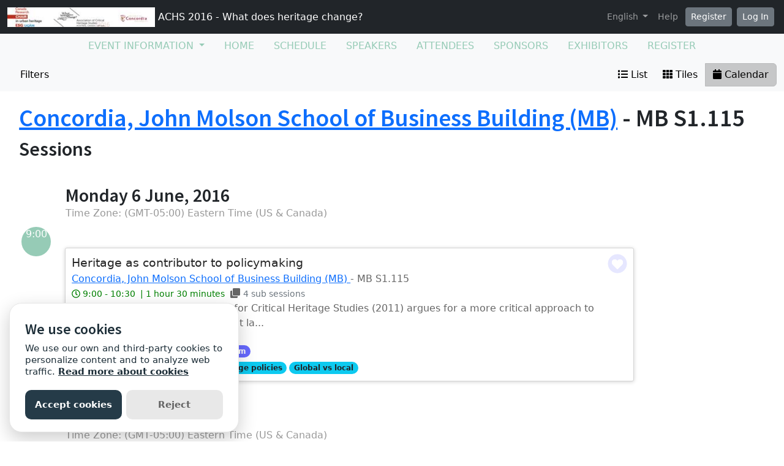

--- FILE ---
content_type: text/html; charset=utf-8
request_url: https://sites.grenadine.uqam.ca/sites/patrimoine/en/ACHS2016/venues/12/rooms/64/MB+S1_115?view_setting=calendar
body_size: 19073
content:
<!DOCTYPE html>
<html lang="en">
  <head>
    <meta charset="utf-8">
<meta name="viewport" content="width=device-width, initial-scale=1.0">
<link rel="shortcut icon" type="image/ico" href="/sites/favicon.ico" />

<meta name="description" content="">
  <meta property="og:image" content="https://cust-images.grenadine.co/imgproxy/fit/375/375/sm/1/aHR0cHM6Ly9zMy5hbWF6b25hd3MuY29tL3B1YmxpYy5ncmVuYWRpbmUuY28vZ2xvYmFsLzQ0My83Mi8yODM2ODFkMS1hMTdlLTQ0MWEtODE5MC0wNDRjMDg2NTk4NWMuanBn.jpg"/>
<meta name="grenadine-event-type" content="sites"/>
<meta name="csrf-param" content="authenticity_token" />
<meta name="csrf-token" content="-DITiehzq1MGUyh6vV0CaOS8IpdzM35Ct20biSZzXEP5VbN7KvPGuUtV5rfJnWQijPtfhDDdgPkSl5cw1RH-Zw" />


<link rel="canonical" href="https://sites.grenadine.uqam.ca/sites/patrimoine/en/ACHS2016/venues/12/rooms/64/MB+S1_115?view_setting=calendar">
<link rel="image_src" href="https://cust-images.grenadine.co/imgproxy/fit/375/375/sm/1/aHR0cHM6Ly9zMy5hbWF6b25hd3MuY29tL3B1YmxpYy5ncmVuYWRpbmUuY28vZ2xvYmFsLzQ0My83Mi8yODM2ODFkMS1hMTdlLTQ0MWEtODE5MC0wNDRjMDg2NTk4NWMuanBn.jpg"/>

<!-- javascript files -->
  <script src="https://cdnjs.cloudflare.com/ajax/libs/jquery/1.11.0/jquery.js"></script>
  <script src="https://cdnjs.cloudflare.com/ajax/libs/jqueryui/1.11.0/jquery-ui.min.js"></script>
<script src="https://cdnjs.cloudflare.com/ajax/libs/select2/3.5.4/select2.min.js"></script>
<script src="https://cdnjs.cloudflare.com/ajax/libs/popper.js/2.11.5/umd/popper.min.js"></script>
<script src="https://cdnjs.cloudflare.com/ajax/libs/bootstrap/5.2.0/js/bootstrap.bundle.min.js"></script>
<script src="https://cdnjs.cloudflare.com/ajax/libs/moment.js/2.29.1/moment-with-locales.min.js"></script>
<script src="https://cdnjs.cloudflare.com/ajax/libs/moment-timezone/0.5.32/moment-timezone-with-data-10-year-range.js"></script>
<script src="https://cdn.jsdelivr.net/npm/underscore@1.13.4/underscore-umd-min.js"></script>
<script src="https://cdnjs.cloudflare.com/ajax/libs/video.js/7.9.5/video.min.js"></script>
<script src="https://cdnjs.cloudflare.com/ajax/libs/videojs-contrib-hls/5.15.0/videojs-contrib-hls.min.js"></script>
<script src="https://cdnjs.cloudflare.com/ajax/libs/videojs-youtube/2.6.1/Youtube.min.js"></script>
<script src="https://cdn.jsdelivr.net/npm/js-cookie@2/src/js.cookie.min.js"></script>
<script src="https://cdnjs.cloudflare.com/ajax/libs/mark.js/8.11.1/jquery.mark.min.js"></script>
<script src="https://cdnjs.cloudflare.com/ajax/libs/sticky-kit/1.1.3/sticky-kit.min.js"></script>
<script src="https://cdnjs.cloudflare.com/ajax/libs/jquery.countdown/2.2.0/jquery.countdown.min.js"></script>
<script src="https://cdnjs.cloudflare.com/ajax/libs/corejs-typeahead/1.3.1/typeahead.bundle.min.js"></script>
<script src="https://static.grenadine.co/fontawesome5/js/all.min.js" data-cfasync="false"></script>
<script src="https://cdnjs.cloudflare.com/ajax/libs/backbone.js/1.4.1/backbone-min.js"></script>
<script src="https://cdnjs.cloudflare.com/ajax/libs/backbone.marionette/1.7.4/backbone.marionette.min.js"></script>
<script src="https://cdnjs.cloudflare.com/ajax/libs/backbone-forms/0.14.1/backbone-forms.min.js"></script>
<script src="https://cdnjs.cloudflare.com/ajax/libs/backbone-forms/0.14.1/editors/list.min.js"></script>

<script src="https://prodstatic.grenadine.co/sites/assets/application-be92048352c03e3a348ce25e0e1db7fd5cfca72e5f57d12b15d4b8eba013e6c3.js"></script>

  <script type='text/javascript'>
    //<![CDATA[
    window._auth_token_name = "#{request_forgery_protection_token}";
    window._auth_token = "#{form_authenticity_token}";
    //]]>
  </script>

<script type='text/javascript'>
  jQuery(document).ready(function() {
    moment.locale("en");
  });
</script>


<script src="https://static.grenadine.co/js/v1310uppy-20230511.min.js"></script>
<link href="https://static.grenadine.co/css/v1310uppy-20230511.min.css" rel="stylesheet"> 


<!-- stylesheets and other CSS -->
<link href="https://cdnjs.cloudflare.com/ajax/libs/select2/3.5.4/select2.min.css" rel="stylesheet"></link>
<link href="https://cdnjs.cloudflare.com/ajax/libs/select2-bootstrap-css/1.4.6/select2-bootstrap.min.css" rel="stylesheet"></link>
<link href="https://cdnjs.cloudflare.com/ajax/libs/bootstrap/5.2.0/css/bootstrap.min.css" rel="stylesheet"></link>
<link href="https://cdnjs.cloudflare.com/ajax/libs/video.js/7.9.5/video-js.min.css" rel="stylesheet"></link>
<link href='https://fonts.googleapis.com/css?family=Source+Sans+Pro:400,600,900' rel='stylesheet' type='text/css'>
<link rel="stylesheet" href="https://prodstatic.grenadine.co/sites/assets/application-7abb68f66fa3055b80ef00cc7fa9dd4e01abf579ac345711ee721cc173c956ba.css" media="all" />


  <style id="badgebook-css" type="text/css">
    #badgebook-nav-item, #badge-nav-item, #person-badgebook, #person-badge {
      display: none;
    }
  </style>
  <style id="participation-points-css" type="text/css">
    .participation-points-badge {
      display: none;
    }
  </style>

<title>MB S1.115 | Concordia, John Molson School of Business Building (MB) | Venues | ACHS 2016 - What does heritage change?</title>

        <script src="https://cdn.jsdelivr.net/gh/manucaralmo/GlowCookies@3.1.7/src/glowCookies.min.js"></script>
  <script>
    glowCookies.start('en', { 
      style: 1,
      analytics: 'G-6TKJ9WVS3W',
      policyLink: 'https://grenadine.co/cookie-policy/',
      hideAfterClick: true
    });
  </script>

    
    
    <script src="https://prodstatic.grenadine.co/sites/vite/assets/application-DBfCPIOZ.js" crossorigin="anonymous" type="module"></script>
    <!--
      If using a TypeScript entrypoint file:
        vite_typescript_tag 'application'

      If using a .jsx or .tsx entrypoint, add the extension:
        vite_javascript_tag 'application.jsx'

      Visit the guide for more information: https://vite-ruby.netlify.app/guide/rails
    -->

  </head>
  <body lang="en" data-spy="scroll" data-target=".sidebar-nav" class="body_patrimoine-achs2016 uqam-ca">
    <a href="#main-screen-container" class="skip-to-main-content fw-bold text-decoration-none">Skip to main page content</a>
      <nav class="navbar navbar-expand-lg navbar-dark bg-dark sticky-lg-top" id="general-nav" style="z-index: 1002;">
  <div class="container-fluid flex-column flex-lg-row align-items-start align-items-lg-center">
    <a class="navbar-brand fs-6 text-truncate mw-100" href="/sites/patrimoine/en/ACHS2016/?view_setting=calendar" id="event-logo-href">
        <img src="https://cust-images.grenadine.co/imgproxy/fit/256/256/sm/1/aHR0cHM6Ly9zMy5hbWF6b25hd3MuY29tL3B1YmxpYy5ncmVuYWRpbmUuY28vZ2xvYmFsLzQ0My83Mi8yODM2ODFkMS1hMTdlLTQ0MWEtODE5MC0wNDRjMDg2NTk4NWMuanBn.jpg" alt="event logo" />
      ACHS 2016 - What does heritage change?
    </a>
    <div id='organizer-edit-button-wrapper'></div>
    <button class="navbar-toggler my-1" type="button" data-bs-toggle="collapse" data-bs-target="#general-nav-collapse-toggler" aria-controls="general-nav-collapse-toggler" aria-expanded="false" aria-label="Toggle navigation">
      <span class="navbar-toggler-icon"></span>
    </button>
    <div class="collapse navbar-collapse justify-content-lg-end" id="general-nav-collapse-toggler">
      <ul class="navbar-nav nonpublic-menu-items-area nav nav-pills d-flex flex-column flex-lg-row flex-lg-wrap align-items-start">
      </ul>
      <div class="navbar-nav align-items-lg-center">
          <li class="nav-item" id="cart-status-container"
    data-render="false"
    data-cross-domain="false">
</li>

          <div class="btn-group">
            <a class="nav-link dropdown-toggle" href="#" id="dropdown-lang-selector" role="button" data-bs-toggle="dropdown" aria-expanded="false">
              English
            </a>
            <ul class="dropdown-menu" aria-labelledby="dropdown-lang-selector">
                <li class='dropdown-language-en'>
                  <a class='dropdown-item' href="/sites/patrimoine/en/ACHS2016/venues/12/rooms/64/MB+S1_115?view_setting=calendar">
                    English
                  </a>
                </li>
                <li class='dropdown-language-fr'>
                  <a class='dropdown-item' href="/sites/patrimoine/fr/ACHS2016/venues/12/rooms/64/MB+S1_115?view_setting=calendar">
                    French
                  </a>
                </li>
            </ul>
          </div>
          <a class="nav-link me-1" href="/sites/patrimoine/en/ACHS2016/help?view_setting=calendar" target="_help">Help</a>
          <div id='register-place'></div>
        <div id='login-place'></div>
      </div>
    </div>
  </div>
</nav>

      <div id="sites-user-menu">
  <nav class="navbar navbar-expand-lg navbar-default bg-light" id="grenadine-sites-menu" style="z-index: 1000;">
    <div class="container-fluid">
      <button class="navbar-toggler my-2" type="button" data-bs-toggle="collapse" data-bs-target="#collapse-submenu" aria-controls="conference-nav-collapse" aria-expanded="false" aria-label="Toggle navigation">
        <span class="navbar-toggler-icon"></span>
      </button>
      <div class="collapse navbar-collapse justify-content-center align-content-center" id="collapse-submenu">
        <ul class="nav nav-pills d-flex flex-column flex-lg-row flex-wrap justify-content-center" id="sites-sub-menu">
              <li class="nav-item dropdown  PUB" aria-labelledby="Event information-dropdown">
                <a class="nav-link dropdown-toggle" href="#" id="Event information-dropdown" role="button" data-bs-toggle="dropdown" aria-expanded="false">
                  <span class="">Event information</span>
                </a>
                <ul class="dropdown-menu">
                    <li>
                      <a class="dropdown-item" href="" >
                        
                      </a>
                    </li>
                    <li>
                      <a class="dropdown-item" href="https://sites.grenadine.uqam.ca/sites/patrimoine/en/ACHS2016/pages/4" >
                        Welcome
                      </a>
                    </li>
                    <li>
                      <a class="dropdown-item" href="https://sites.grenadine.uqam.ca/sites/patrimoine/en/ACHS2016/pages/5" >
                        Mot de bienvenue
                      </a>
                    </li>
                    <li>
                      <a class="dropdown-item" href="https://sites.grenadine.uqam.ca/sites/patrimoine/en/ACHS2016/pages/6" >
                        Scientific Argument
                      </a>
                    </li>
                    <li>
                      <a class="dropdown-item" href="https://sites.grenadine.uqam.ca/sites/patrimoine/en/ACHS2016/pages/7" >
                        General Presentation | Présentation générale
                      </a>
                    </li>
                </ul>
              </li>
                <li class=" PUB">
                  <a class="nav-link" href="https://sites.grenadine.uqam.ca/sites/patrimoine/en/ACHS2016/home" >
                    <span class="100-menu-home">Home</span>
                  </a>
                </li>
                <li class=" PUB">
                  <a class="nav-link" href="https://sites.grenadine.uqam.ca/sites/patrimoine/en/ACHS2016/schedule" >
                    <span class="100-menu-schedule">Schedule</span>
                  </a>
                </li>
                <li class=" PUB">
                  <a class="nav-link" href="https://sites.grenadine.uqam.ca/sites/patrimoine/en/ACHS2016/participants" >
                    <span class="100-menu-speakers">Speakers</span>
                  </a>
                </li>
                <li class=" PUB">
                  <a class="nav-link" href="https://sites.grenadine.uqam.ca/sites/patrimoine/en/ACHS2016/attendees" >
                    <span class="100-menu-attendees">Attendees</span>
                  </a>
                </li>
                <li class=" PUB">
                  <a class="nav-link" href="https://sites.grenadine.uqam.ca/sites/patrimoine/en/ACHS2016/sponsors" >
                    <span class="100-menu-sponsors">Sponsors</span>
                  </a>
                </li>
                <li class=" PUB">
                  <a class="nav-link" href="https://sites.grenadine.uqam.ca/sites/patrimoine/en/ACHS2016/exhibitors" >
                    <span class="100-menu-exhibitors">Exhibitors</span>
                  </a>
                </li>
                <li class=" PUB">
                  <a class="nav-link" href="https://sites.grenadine.uqam.ca/sites/patrimoine/en/ACHS2016/register" >
                    <span class="register-menu-button">Register</span>
                  </a>
                </li>
        </ul>
      </div>
    </div>
  </nav>
</div>

      
<div id="utility-nav">
  <nav class="navbar bg-light pb-1 pt-6" id="grenadine-utility-nav" style="z-index: 0;">
    <div class="container-fluid flex-sm-column flex-lg-row align-items-start">

        <!-- search field -->

        <!-- filter buttons-->
          <div class="align-items-start">
            <button class="btn btn-light ms-lg-2 mb-1" id="schedule-filters-btn" type="button" data-bs-toggle="offcanvas" data-bs-target="#offcanvas-filters-area" aria-controls="offcanvas-filters-area">
              <i class="fa-solid fa-filter"></i> Filters 
            </button>
          </div>

        <!-- view switcher between list/tiles/grid/calendar -->
        <div class="btn-group ms-lg-auto" id="view-switcher-container">
              <a class="btn btn-light " id="list-view"
                name="list"
                href="/sites/patrimoine/en/ACHS2016/venues/12/rooms/64/MB+S1_115?view_setting=list"
                rel="nofollow"><i class="fa fa-list"></i> List
              </a>
              <a class="btn btn-light " id="card-view"
                href="/sites/patrimoine/en/ACHS2016/venues/12/rooms/64/MB+S1_115?view_setting=card"
                rel="nofollow"><i class="fa fa-th"></i> Tiles
              </a>
              <a class="btn btn-light active" id="calendar-view"
                href="/sites/patrimoine/en/ACHS2016/venues/12/rooms/64/MB+S1_115?view_setting=calendar"
                rel="nofollow"><i class="fa fa-calendar"></i> Calendar
              </a>
        </div>
        
    </div>
  </nav>
</div>

<script id="grid-view-tooltip" type="text/javascript">
  $(document).ready(function() {
    var $gridBtn = $('a.btn-view#grid-view');

    if ($gridBtn.hasClass('disabled')) {
      $gridBtn.tooltip({
        title: "The grid view is only available when viewing one day at a time.",
        trigger: 'hover',
        container: 'body',
        placement: 'left auto'
      });
    };
  });
</script>

      <div class="voffset20"></div>
    <div id="main-screen-container" class="container-fluid ">
      <div id="error-messages-container" data-spy="affix" data-offset-top="120">
        <div class="row">
          <div class="col-md-12">
              <!--  esi-code-was-here -->
              
          </div>
        </div>
      </div>

        
  <div class="row">
    <div class="col-md-12">
      <h1 id="room-title"><a href="/sites/patrimoine/en/ACHS2016/venues/12/Concordia%2C+John+Molson+School+of+Business+Building+%28MB%29?view_setting=calendar">Concordia, John Molson School of Business Building (MB)</a> - MB S1.115</h1>
    </div>
  </div>
    <div class="row">
      <div class="col-md-12">
        <h2>Sessions</h2>
      </div>
    </div>
    

<div id="grenadine-schedule-contents" class="row">
  <div class="col-md-10">
      <!-- open the timeline div -->
      <div id="timeline">
        <!-- sessions repeater -->

          <!-- day title header area -->
            <!-- the timeline top decoration -->
            <div id="6-6-2016-header" class="row timeline-movement timeline-movement-top multi-day" data-date="6-6-2016">
              <div class="timeline-badge timeline-future-movement">
                <a><span class="glyphicon glyphicon-time"></span></a>
              </div>
              <div class="col-fixed-timeline"></div>
              <div id="day-timeline-div" class="col-md-12 col-offset-fixed-timeline">
                <h1
                  class="g-day-marker g-day"
                  style="
                  "
                >
                  Monday 6 June, 2016
                </h1>
                <div class="g-day-timezone" style="">
                  Time Zone: (GMT-05:00) Eastern Time (US &amp; Canada)
                </div>
              </div>
            </div>

          <!-- start a new time row -->
          <div class="row time-row" data-date="6-6-2016">
            <!-- the left portion with the timeline -->
            <div class="col-fixed-timeline">
                <!-- the hidden time anchor titles -->
                <div style="height:0px;">
                    <span id="6-6-2016-900AM" class="timeline-href-marker" data-day-name="Mon Jun  6" data-date="6-6-2016">9:00</span>
                </div>
                <!-- the timeline badge -->
                  <div class="timeline-badge time-container" style="z-index: 997 !important;">
                    <span class="timeline-balloon-date-day-24h ">9:00</span>
                  </div>
            </div>
            <div class="col-md-12 col-offset-fixed-timeline">
              <!-- now list all of the sessions in this time slot -->
              <div class="row timeline-movement ">

                    <div class="col-md-12 timeline-item">
                      
        
        <div class="assignment-container badge  hidden" data-hook="assignment-container" data-session-id="213">
          
          <span class="assignment-role hidden"></span>
        </div>
      
        <div class="timeline-panel debits card-size-5     "
        data-session-id="213">
          <div class="inner ">
            
            
        <ul class="timeline-panel-ul ">
          <li class="item-title-li line-clamp-2">
            <a class="color-accented" href="/sites/patrimoine/en/ACHS2016/schedule/213/Heritage%20as%20contributor%20to%20policymaking?view_setting=calendar" title="Heritage as contributor to policymaking" >
              <span class="importo">Heritage as contributor to policymaking</span>
            </a>
          </li>
          
          
              <span class="causable">
                
              <a href="/sites/patrimoine/en/ACHS2016/venues/12/Concordia%2C+John+Molson+School+of+Business+Building+%28MB%29?view_setting=calendar" >
                Concordia, John Molson School of Business Building (MB)
              </a>
             - MB S1.115
              </span>
            
          

          <li>
            
          <small class="time-muted">
            <i class="far fa-clock"></i>
            
          9:00
           - 10:30
         
          
              &nbsp;|&nbsp;1 hour 30 minutes
            
        
          </small>
        
            
          &nbsp;<i class="fa fa-clone"></i> <small class="text-muted">4 sub sessions</small>
        
            
          </li>

          <ul class="child-session-list">
            
          </ul>

          <li>
          <span class="session-truncated-description" data-bs-toggle="tooltip" data-bs-placement="top" title="The Manifesto of the Association for Critical Heritage Studies (2011) argues for a more critical approach to heritage: heritage from below, writ large, in service of society. The integration of heritage and museum studies with those of community, development, memory, planning, public history and tourism is urged in the Manifesto, as is opening up to other disciplinary traditions such as anthropology, political science and sociology, for dialogue and collaboration on external research and policy projects. To this we would add the disciplines of science. The many issues facing the world today echo through the papers published in the International Journal for Heritage Studies in 2012 and 2013. This leads also to a call for broader issues-based research and, by extension, practice,  within a more apposite and reflective heritage studies.
This session's objective is to discover heritage skill and knowledge sets which can or do contribute in the broader policy environment to improved policy-making, implementation and outcomes. A non-exhaustive list of policy areas is cultural, economic, environmental, Indigenous, social and sustainable.
To achieve this objective we invite papers that demonstrate the use of:
• negotiation skills, gained through heritage practice,
• heritage understanding of place and time,
• heritage understanding of connections between people, things, places and values,
• heritage understanding of balancing conflicting values,
• heritage analytical and language skills e.g. in effectively framing policy problems.">
            The Manifesto of the Association for Critical Heritage Studies (2011) argues for a more critical approach to heritage: heritage from below, writ la...
          </span>
        </li>

          
          <li class="card-item-extras-container">
            
            <small class="text-muted" style="display: block;">
              Regular session
            </small>
          
            
        <div class="g-tags session-tag-categories-section">
          <span class="badge rounded-pill me-1 mb-1 theme-2" style="background-color: ; border-color: " data-category="17" data-theme="5" title="Theme">Heritage Changes the Policies</span><span class="badge rounded-pill me-1 mb-1 theme-8" style="background-color: ; border-color: " data-category="83" data-theme="27" title="Theme">Tourism</span>
        </div>
      
            
          <div class="g-tags">
            <span class="badge rounded-pill bg-info text-dark me-1" data-tag="51" title="Tags">Heritage changes the policies</span><span class="badge rounded-pill bg-info text-dark me-1" data-tag="75" title="Tags">Heritage policies</span><span class="badge rounded-pill bg-info text-dark me-1" data-tag="74" title="Tags">Global vs local</span>
          </div>
        
          </li>
        
          
          
          
        </ul>
      
            
        <div class="item-status-container not-registerable " data-hook="item-status-container" data-session-id="213" data-item-title="Heritage as contributor to policymaking">
          
            <!-- the session doesn't need a ticket -->
            <!-- only show the add to schedule button if the planner has enabled this feature, or if the session requires registration -->
            <span class="fa-layers fa-2x schedule-action unfavorited add-to-schedule" id="favorite-action" data-action="add" data-bs-toggle="tooltip" data-bs-placement="top" data-container="body" title="Add to My Schedule as Favorite" data-trigger="hover">
              <i class="fad fa-heart-circle fa-inverse"></i>
            </span>
            <span class="fa-layers fa-2x schedule-action favorited remove-from-schedule hidden" id="favorite-action" data-action="remove" data-bs-toggle="tooltip" data-bs-placement="top" data-container="body" title="In My Schedule as Favorite. Click to remove." data-trigger="hover">
              <i class="fad fa-heart-circle fa-inverse"></i>
            </span>
            <span class="fa-layers fa-2x schedule-action in-schedule hidden" data-action="remove">
              <i class="fa fa-circle btn-background"></i>
              <i class="fa fa-check fa-inverse btn-foreground" data-fa-transform="shrink-8"></i>
            </span>
          
        </div>
      
          </div>
        </div>
      
                    </div>
              </div>
            </div>
          </div>

          <!-- day title header area -->
            <!-- the timeline top decoration -->
            <div id="7-6-2016-header" class="row timeline-movement timeline-movement-top multi-day" data-date="7-6-2016">
              <div class="timeline-badge timeline-future-movement">
                <a><span class="glyphicon glyphicon-time"></span></a>
              </div>
              <div class="col-fixed-timeline"></div>
              <div id="day-timeline-div" class="col-md-12 col-offset-fixed-timeline">
                <h1
                  class="g-day-marker g-day"
                  style="
                  "
                >
                  Tuesday 7 June, 2016
                </h1>
                <div class="g-day-timezone" style="">
                  Time Zone: (GMT-05:00) Eastern Time (US &amp; Canada)
                </div>
              </div>
            </div>

          <!-- start a new time row -->
          <div class="row time-row" data-date="7-6-2016">
            <!-- the left portion with the timeline -->
            <div class="col-fixed-timeline">
                <!-- the hidden time anchor titles -->
                <div style="height:0px;">
                      <span id="7-6-2016-900AM" class="timeline-href-marker" data-day-name="Tue Jun  7" data-date="7-6-2016">9:00</span>
                </div>
                <!-- the timeline badge -->
                  <div class="timeline-badge time-container" style="z-index: 997 !important;">
                    <span class="timeline-balloon-date-day-24h ">9:00</span>
                  </div>
            </div>
            <div class="col-md-12 col-offset-fixed-timeline">
              <!-- now list all of the sessions in this time slot -->
              <div class="row timeline-movement ">

                    <div class="col-md-12 timeline-item">
                      
        
        <div class="assignment-container badge  hidden" data-hook="assignment-container" data-session-id="173">
          
          <span class="assignment-role hidden"></span>
        </div>
      
        <div class="timeline-panel debits card-size-5     "
        data-session-id="173">
          <div class="inner ">
            
            
        <ul class="timeline-panel-ul ">
          <li class="item-title-li line-clamp-2">
            <a class="color-accented" href="/sites/patrimoine/en/ACHS2016/schedule/173/%E2%80%9CFor%20People%20Then%20and%20for%20People%20Now%E2%80%9D%3A%20Approaches%20to%20Heritage%20and%20Shared%20Authority?view_setting=calendar" title="“For People Then and for People Now”: Approaches to Heritage and Shared Authority" >
              <span class="importo">“For People Then and for People Now”: Approaches to Heritage and Shared Authority</span>
            </a>
          </li>
          
          
              <span class="causable">
                
              <a href="/sites/patrimoine/en/ACHS2016/venues/12/Concordia%2C+John+Molson+School+of+Business+Building+%28MB%29?view_setting=calendar" >
                Concordia, John Molson School of Business Building (MB)
              </a>
             - MB S1.115
              </span>
            
          

          <li>
            
          <small class="time-muted">
            <i class="far fa-clock"></i>
            
          9:00
           - 15:00
         
          
              &nbsp;|&nbsp;6 hours
            
        
          </small>
        
            
          &nbsp;<i class="fa fa-clone"></i> <small class="text-muted">9 sub sessions</small>
        
            
          </li>

          <ul class="child-session-list">
            
          </ul>

          <li>
          <span class="session-truncated-description" data-bs-toggle="tooltip" data-bs-placement="top" title="In exploring the broader question “What does heritage change?” this session presents work that is extending heritage policies and practices beyond elite cultural narratives. Using diverse disciplinary perspectives and drawing from case studies around the world, the presenters explore contexts in which stakeholders’ perspectives and choices have been catalysts for change, democratized knowledge, or exposed gaps in contemporary heritage practices. The case studies reveal complex and often contested paradigms of value that different groups bring to public heritage and memory practices, and at the same time they point to new approaches, strategies and methodologies that have been tools for empowering a more inclusive, shared authority approach to heritage sites and collections. These studies humanize the concept of heritage to assert the agency of diverse stakeholders in creatively and intentionally negotiating the politics of the heritage industry and profession to reframe narratives, alter knowledge production and reconfigure social relations.  
The presentations trace the political and phenomenological concerns of diverse stakeholders in a wide range of contexts. For example, presenters explore repatriation claims between tribes and government-owned heritage sites in the US Midwest; contested narratives in the planned National Museum of Romanian Communism and the site of Jilava Penitentiary, a former Communist prison, near Bucharest; Native American art objects in a museum collection reinterpreted by Native artists and elders; the entanglements of nationalist politics and grassroots development of projects for cultural preservation in Kyrgyzstan; divergent and convergent meanings of a family-curated museum in Maine, and the findings of an analysis of stakeholder-defined value of cultural heritage at two contested sites in Indiana.  
The goal of the session is to highlight innovative strategies for a shared authority approach to cultural heritage. Such an approach acknowledges the agency of diverse stakeholders in navigating structures of power embedded in the mainstream heritage practices and values the counter narratives they produce both with and without the support of dominant institutions.">
            In exploring the broader question “What does heritage change?” this session presents work that is extending heritage policies and practices beyond ...
          </span>
        </li>

          
          <li class="card-item-extras-container">
            
            <small class="text-muted" style="display: block;">
              Regular session
            </small>
          
            
        <div class="g-tags session-tag-categories-section">
          <span class="badge rounded-pill me-1 mb-1 theme-5" style="background-color: ; border-color: " data-category="35" data-theme="11" title="Theme">Heritage Changes the Social Order</span><span class="badge rounded-pill me-1 mb-1 theme-11" style="background-color: ; border-color: " data-category="71" data-theme="23" title="Theme">Citizenship</span>
        </div>
      
            
          <div class="g-tags">
            <span class="badge rounded-pill bg-info text-dark me-1" data-tag="58" title="Tags">Heritage changes people</span><span class="badge rounded-pill bg-info text-dark me-1" data-tag="66" title="Tags">Activist vs expert</span><span class="badge rounded-pill bg-info text-dark me-1" data-tag="67" title="Tags">Heritage-makers</span>
          </div>
        
          </li>
        
          
          
          
        </ul>
      
            
        <div class="item-status-container not-registerable " data-hook="item-status-container" data-session-id="173" data-item-title="“For People Then and for People Now”: Approaches to Heritage and Shared Authority">
          
            <!-- the session doesn't need a ticket -->
            <!-- only show the add to schedule button if the planner has enabled this feature, or if the session requires registration -->
            <span class="fa-layers fa-2x schedule-action unfavorited add-to-schedule" id="favorite-action" data-action="add" data-bs-toggle="tooltip" data-bs-placement="top" data-container="body" title="Add to My Schedule as Favorite" data-trigger="hover">
              <i class="fad fa-heart-circle fa-inverse"></i>
            </span>
            <span class="fa-layers fa-2x schedule-action favorited remove-from-schedule hidden" id="favorite-action" data-action="remove" data-bs-toggle="tooltip" data-bs-placement="top" data-container="body" title="In My Schedule as Favorite. Click to remove." data-trigger="hover">
              <i class="fad fa-heart-circle fa-inverse"></i>
            </span>
            <span class="fa-layers fa-2x schedule-action in-schedule hidden" data-action="remove">
              <i class="fa fa-circle btn-background"></i>
              <i class="fa fa-check fa-inverse btn-foreground" data-fa-transform="shrink-8"></i>
            </span>
          
        </div>
      
          </div>
        </div>
      
                    </div>
              </div>
            </div>
          </div>

          <!-- day title header area -->

          <!-- start a new time row -->
          <div class="row time-row" data-date="7-6-2016">
            <!-- the left portion with the timeline -->
            <div class="col-fixed-timeline">
                <!-- the hidden time anchor titles -->
                <div style="height:0px;">
                      <span id="7-6-2016-330PM" class="timeline-href-marker" data-day-name="Tue Jun  7" data-date="7-6-2016">15:30</span>
                </div>
                <!-- the timeline badge -->
                  <div class="timeline-badge time-container" style="z-index: 997 !important;">
                    <span class="timeline-balloon-date-day-24h ">15:30</span>
                  </div>
            </div>
            <div class="col-md-12 col-offset-fixed-timeline">
              <!-- now list all of the sessions in this time slot -->
              <div class="row timeline-movement ">

                    <div class="col-md-12 timeline-item">
                      
        
        <div class="assignment-container badge  hidden" data-hook="assignment-container" data-session-id="245">
          
          <span class="assignment-role hidden"></span>
        </div>
      
        <div class="timeline-panel debits card-size-5     "
        data-session-id="245">
          <div class="inner ">
            
            
        <ul class="timeline-panel-ul ">
          <li class="item-title-li line-clamp-2">
            <a class="color-accented" href="/sites/patrimoine/en/ACHS2016/schedule/245/Museums%20and%20Historical%20Consciousness%3A%20Emergent%20Themes%20in%20Theory%20and%20Practice?view_setting=calendar" title="Museums and Historical Consciousness: Emergent Themes in Theory and Practice" >
              <span class="importo">Museums and Historical Consciousness: Emergent Themes in Theory and Practice</span>
            </a>
          </li>
          
          
              <span class="causable">
                
              <a href="/sites/patrimoine/en/ACHS2016/venues/12/Concordia%2C+John+Molson+School+of+Business+Building+%28MB%29?view_setting=calendar" >
                Concordia, John Molson School of Business Building (MB)
              </a>
             - MB S1.115
              </span>
            
          

          <li>
            
          <small class="time-muted">
            <i class="far fa-clock"></i>
            
          15:30
           - 17:00
         
          
              &nbsp;|&nbsp;1 hour 30 minutes
            
        
          </small>
        
            
          &nbsp;<i class="fa fa-clone"></i> <small class="text-muted">1 sub session</small>
        
            
          </li>

          <ul class="child-session-list">
            
          </ul>

          <li>
          <span class="session-truncated-description" data-bs-toggle="tooltip" data-bs-placement="top" title="To date, very little literature explicitly explores the relationships of museums and heritage to historical consciousness, despite the overlapping concerns shared by these respective fields. This roundtable addresses the subject of museums as sites of historical consciousness by reflecting on a recent book project. Museums as Sites of Historical Consciousness: Perspectives on Museum Theory and Practice in Canada (working title, UBC Press, 2016) examines (1) ways that museums create and share knowledge about the past and operate as sites where historical consciousness is activated and constructed and (2) the diversity of Canadian perspectives on the subject. Chapters investigate museum constructs of history, calling on institutional, collective and individual forms of remembrance, while simultaneously weighing political, economic and personal motivations for teaching and learning about the past. Several notable themes emerged during the crafting of this book, such as the significance of visitor meaning-making as heritage, the dynamics of controversies and how museums address these, the rhetoric of official narratives, public trust in museums, and alternative methodologies informed by social justice and environmental perspectives. In a continual reflexive act by contributing authors, this round table will build on this recent publication, and themes that emerged within it, in order to expand the discussion on how museums, as sites of historical consciousness, can productively engage contemporary and historical social issues.

Susan Ashley, Jennifer Carter, Viviane Gosselin, Marie-Claude Larouche and Phaedra Livingstone (all confirmed participants) will discuss questions including the following: How does historical consciousness manifest in contemporary museum theory and practice? In what ways do museums foster various forms of interaction with evidence and ideas about the past? How can a greater understanding of the dynamics of historical consciousness contribute productively to contemporary social issues within museum and heritage frameworks?
">
            To date, very little literature explicitly explores the relationships of museums and heritage to historical consciousness, despite the overlappi...
          </span>
        </li>

          
          <li class="card-item-extras-container">
            
            <small class="text-muted" style="display: block;">
              Roundtable
            </small>
          
            
        <div class="g-tags session-tag-categories-section">
          <span class="badge rounded-pill me-1 mb-1 theme-5" style="background-color: ; border-color: " data-category="20" data-theme="6" title="Theme">Heritage Changes the Local Societies</span><span class="badge rounded-pill me-1 mb-1 theme-8" style="background-color: ; border-color: " data-category="68" data-theme="22" title="Theme">Museums</span>
        </div>
      
            
          <div class="g-tags">
            <span class="badge rounded-pill bg-info text-dark me-1" data-tag="53" title="Tags">Heritage changes the local societies</span><span class="badge rounded-pill bg-info text-dark me-1" data-tag="55" title="Tags">heritage and mobility</span><span class="badge rounded-pill bg-info text-dark me-1" data-tag="73" title="Tags">Post-colonial heritage</span><span class="badge rounded-pill bg-info text-dark me-1" data-tag="74" title="Tags">Global vs local</span>
          </div>
        
          </li>
        
          
          
          
        </ul>
      
            
        <div class="item-status-container not-registerable " data-hook="item-status-container" data-session-id="245" data-item-title="Museums and Historical Consciousness: Emergent Themes in Theory and Practice">
          
            <!-- the session doesn't need a ticket -->
            <!-- only show the add to schedule button if the planner has enabled this feature, or if the session requires registration -->
            <span class="fa-layers fa-2x schedule-action unfavorited add-to-schedule" id="favorite-action" data-action="add" data-bs-toggle="tooltip" data-bs-placement="top" data-container="body" title="Add to My Schedule as Favorite" data-trigger="hover">
              <i class="fad fa-heart-circle fa-inverse"></i>
            </span>
            <span class="fa-layers fa-2x schedule-action favorited remove-from-schedule hidden" id="favorite-action" data-action="remove" data-bs-toggle="tooltip" data-bs-placement="top" data-container="body" title="In My Schedule as Favorite. Click to remove." data-trigger="hover">
              <i class="fad fa-heart-circle fa-inverse"></i>
            </span>
            <span class="fa-layers fa-2x schedule-action in-schedule hidden" data-action="remove">
              <i class="fa fa-circle btn-background"></i>
              <i class="fa fa-check fa-inverse btn-foreground" data-fa-transform="shrink-8"></i>
            </span>
          
        </div>
      
          </div>
        </div>
      
                    </div>
              </div>
            </div>
          </div>
      </div>
  </div>

  <!-- Time Navigation bar -->
  <div id="sidebar-menu" class="sidebar-nav col-md-3 with-calendar" data-spy="affix" data-offset-top="245">
  </div>
</div>

    
<script type="text/javascript">
  $(document).ready(function() {
    

    $("#fc-calendar-datepicker-header").find('a[data-remote="true"]').click(function(){
      $("#calendar-datepicker").find(".fc-body").addClass('empty-calendar').html('<center><i class="fa fa-spinner fa-4x fa-pulse"></i></center>');
    });

      
      // Function to check if an element is in the viewport
      function isElementInViewport(el) {
        var rect = el.getBoundingClientRect();
        return (
          rect.top >= 0 &&
          rect.left >= 0 &&
          rect.bottom <= (window.innerHeight || document.documentElement.clientHeight) &&
          rect.right <= (window.innerWidth || document.documentElement.clientWidth)
        );
      }
    
      // Check if #general-nav is in the viewport
      var generalNav = document.getElementById('general-nav');
      var offsetTop = 15; // Default offset
      
      if (generalNav && isElementInViewport(generalNav)) {
        offsetTop = $('#general-nav').outerHeight() + 20;
      }
      
      // Initialize stick_in_parent with the conditional offset
      $(".time-container").stick_in_parent({
        parent: '#timeline',
        offset_top: offsetTop,
        sticky_class : "is-stuck"
      }).on("sticky_kit:stick", function(e) {
        if ($(e.target).hasClass("time-container")) {
          $(".time-container.is-stuck").removeClass("last-stuck");
        } else if ($(e.target).hasClass("timeline-movement-top")) {
          $(".timeline-movement-top.is-stuck").removeClass("last-stuck");
        }
      });



  });
</script>

    <script type="text/template" id="modal-delete-template">
  <div class="modal-dialog modal-lg">
    <div class="modal-content">
      <form>
        <div class="modal-header">
          <button type="button" class="close close-modal" data-dismiss="modal" aria-hidden="true">
            ×
          </button>
          <h4 id="myModalLabel" class="modal-title">{{= title }}</h4>
        </div>
        <div class="modal-body" id="modal-body"></div>
        <div class="modal-footer">
          <button class="btn close-modal" data-dismiss="modal" aria-hidden="true" class='close'>
            Cancel
          </button>
          <button class="btn btn-primary">
            Yes, remove it
          </button>
        </div>
      </form>
    </div>
  </div>
</script>

<script type="text/template" id="modal-remove-waitlist-template">
  <div class="modal-dialog modal-lg">
    <div class="modal-content">
      <form>
        <div class="modal-header">
          <button type="button" class="close close-modal" data-dismiss="modal" aria-hidden="true">
            ×
          </button>
          <h4 id="myModalLabel" class="modal-title">{{= title }}</h4>
        </div>
        <div class="modal-body" id="modal-body"></div>
        <div class="modal-footer">
          <button class="btn close-modal" data-dismiss="modal" aria-hidden="true" class='close'>
            Cancel
          </button>
          <button class="btn btn-primary">
            Yes, remove me from the wait list
          </button>
        </div>
      </form>
    </div>
  </div>
</script>

<script type="text/template" id="modal-cancel-registration-template">
  <div class="modal-dialog modal-lg">
    <div class="modal-content">
      <form>
        <div class="modal-header">
          <button type="button" class="close close-modal" data-dismiss="modal" aria-hidden="true">
              ×
          </button>
          <h4 id="myModalLabel" class="modal-title">{{= title }}</h4>
        </div>
        <div class="modal-body" id="modal-body"></div>
        <div class="modal-footer">
          <button class="btn close-modal" data-dismiss="modal" aria-hidden="true" class='close'>
            Cancel
          </button>
          <button class="btn btn-primary">
            Yes, cancel my sign up
          </button>
        </div>
      </form>
    </div>
  </div>
</script>


    <script id="myschedule-ajax-scripts" type="text/javascript">
  var MySchedule = new Marionette.Application();
  var userStatus = null;

  MySchedule.AppManager = (function(Backbone) {
    function toggleAvailabilityInfo(collection) {
      var $regStatusContainers = $('.registration-status-container');

      if ($regStatusContainers.length > 0) {
        _.each($regStatusContainers, function(statusContainer) {
          var $statusContainer = $(statusContainer);
          var itemId = $statusContainer.data('session-id');
          var item = collection.get(itemId);

          if (item != void 0) {
            if (item.get('reg_space') > 0) {
              $statusContainer.find('.registration-status.unregistered .signup-capacity-remaining-container').removeClass('hidden');
              var availability = $statusContainer.find('.registration-status.unregistered .registrations-available');
              availability.html(availability.html().replace('%{num_remaining}', item.get('reg_space')));
              availability.removeClass('hidden');
              $statusContainer.find('.tickets-sold-out').html('Tickets temporarily unavailable or reserved by others')
            } else if (item.get('waitlist_space') > 0) {
              $statusContainer.find('.registration-status.unregistered .signup-capacity-remaining-container').removeClass('hidden');
              var availability = $statusContainer.find('.registration-status.unregistered .waitlist-available');
              availability.html(availability.html().replace('%{num_remaining}', item.get('waitlist_space')))
              availability.removeClass('hidden');
            }
          }
        })
      }
    }

    var myScheduleCount = 0 + $('#myschedule-count').html();
    var DeleteModal = AppUtils.ConfirmModel.extend({
      initialize : function(options) {
        this.options = options || {};
        this.template = options.template ? _.template($(options.template).html()) : _.template($('#modal-delete-template').html());
      }
    });

    var ConfirmationForm = Backbone.Form.extend({
      schema: {
        send_email: {
          type: 'Checkbox',
          title: 'Please also send me a confirmation email',
          editorAttrs: {
            checked: true
          }
        }
      }
    });

    var ConfirmationModal = AppUtils.FormModal.extend({
      renderBody : function() {
        this.form = this.options.form;

        if (this.options.modal_template) {
          this.form.template = _.template($(this.options.modal_template).html());
        };

        this.form.render();

        if (this.options.modalContent && this.options.modalContent.length > 0) {
          var modalContentWrapper = $("<div class='boffset20'></div>");
          modalContentWrapper.html(this.options.modalContent);
          this.$el.find(".modal-body").append(modalContentWrapper);
        }

        if (this.options.buttonText && this.options.buttonText.length > 0) {
          this.$el.find(".modal-footer button.btn.btn-primary").html(this.options.buttonText);
        }
      },

      // over-ride for the actual data submission
      submitData : function() {
        // gather the data and update the underlying model etc.
        var errors = this.options.form.validate();

        if (!errors) { // save if there are no errors
          var successFn = this.options.successFn;
          var failFn = this.options.failFn;
          var refreshEvent = this.options.view_refresh_event;
          var data = this.form.getValue();
          var endPoint = this.options.endPoint;

          var $body = $("body");
          // show please wait
          $body.addClass("loading");
          $.ajax({
            url : endPoint,
            // type : 'POST',
            data : data,
            success : function(response, status, xhr) {
              if (refreshEvent) {
                eventAggregator.trigger(refreshEvent);
              };
              if (successFn) {
                successFn(response, status, xhr);
              };
            },
            error : function(xhr, status, msg) {
              if (failFn) {
                failFn(xhr, status, msg);
              };
            }
          }).always(function(d) {
            // remove please wait
            $body.removeClass("loading");
          });
        };

        return errors; // if there are any errors
      }
    });

    var RegistrableSession = Backbone.Model.extend({
      url: function () {
        return "https://sites.grenadine.uqam.ca/sites/patrimoine/en/ACHS2016" + '/registrable_session_capacity/' + this.get("id");
      },
      defaults: {
        id: null,
        title: "",
        in_schedule: false,
        registered: false,
        waitlisted: false,
        reg_space: 0,
        waitlist_space: 0
      },
      isFull: function() {
        this.fetch();
        return (this.get("reg_space") <= 0 && this.get("waitlist_space") <= 0);
      },
      addToSchedule: function(isDetailPage) {
        self = this;

        var $container = self.statusContainer();
        var $addBtn = self.statusContainer().find(".add-to-schedule");
        var $removeBtn = self.statusContainer().find(".remove-from-schedule");

        var pageActions = function(regType) {
          if (isDetailPage) {
            window.location.reload();
          } else {
            $addBtn.addClass('hidden');
            $removeBtn.removeClass('hidden');
            var $regContainer = $('.registration-status-container' + '[data-session-id="' + self.get("id") + '"]');
            $regContainer.find('[data-status="unregistered"]').addClass('hidden');

            if (regType == "Signed up") {
              $regContainer.find('[data-status="registered"]').removeClass('hidden');
              self.set("registered", true);
            } else {
              $regContainer.find('[data-status="waitlisted"]').removeClass('hidden');
              $removeBtn.find('.btn-foreground').removeClass('fa-check').addClass('fa-clock');
              $removeBtn.find('.btn-background').addClass('waitlist-btn-bg');
              self.set("waitlisted", true);
            }
          }
        };

        var form = new ConfirmationForm();
        var modalContent = '';
        if (userStatus && !userStatus.get('logged_in')) {
          window.location.assign('https://sites.grenadine.uqam.ca/sites/patrimoine/en/ACHS2016' + '/login/username');
        } else {
          this.fetch({
            success : function(e) {
              if (self.get("reg_space") <= 0 && self.get("waitlist_space") > 0) {
                  modalContent = '<span style=\"color:red;\"><b>Sorry, this session is full.<\/b><\/span> Would you   like to be on the wait list? (there are %{num_remaining} places available on the   wait list)';
                  modalContent = modalContent.replace('%{num_remaining}', self.get("waitlist_space"));
                buttonText = "Request to be waitlisted";
                addToScheduleConfirmModal(modalContent, buttonText, form, self, pageActions);
              } else if (self.get("reg_space") > 0) {
                  if (self.get("reg_space") == 1) {
                    modalContent = 'There is one place remaining for this session. Would you like to sign up?';
                  } else {
                    modalContent = 'There are %{num_remaining} places available for this session. Would you like to   sign up?';
                    modalContent = modalContent.replace('%{num_remaining}', self.get("reg_space"));
                  }

                buttonText = "Sign Up";
                addToScheduleConfirmModal(modalContent, buttonText, form, self, pageActions);
              } else {
                $('.bootstrap-skeleton-modal').html(`<div class="bootstrap-inner-model modal fade"></div>`);
                modal = new AppUtils.InfoModal({
                  el: ".bootstrap-inner-model",
                  modalTemplate: '#bs5-modal-info-template',
                  title : self.get("title"),
                  content : 'Sorry, this session is full.',
                });
                modal.render();
                $('.bootstrap-inner-model').modal('show');
              };
            }
          });
        }
      },
      removeFromSchedule : function(isDetailPage) {
        self = this;

        var $container = self.statusContainer();
        var $addBtn = self.statusContainer().find(".add-to-schedule");
        var $removeBtn = self.statusContainer().find(".remove-from-schedule");

        var entryRole = $container.data('entry-role');

        var removeCard = function() {
          if (isDetailPage) {
            window.location.reload();
          } else {
                          $removeBtn.addClass('hidden');
              $removeBtn.siblings('[data-action="add"]').removeClass('hidden');
              self.set("registered", false);
              self.set("waitlisted", false);
              self.set("in_schedule", false);
              var $regContainer = $('.registration-status-container' + '[data-session-id="' + self.get("id") + '"]');
              $regContainer.find('.registration-status').addClass('hidden');
              $regContainer.find('[data-status="unregistered"]').removeClass('hidden');
          };
        };

        // console.info("sucessful rfs fetch");
        var form = new ConfirmationForm();
        if (!(_.includes(['Signed up', 'Waitlisted'], entryRole))) {
          form.fields.send_email.editor.$el.addClass('disabled-form-group');
        } else {
          form.fields.send_email.editor.$el.removeClass('disabled-form-group');
        }
        var modalContent = "";

        this.fetch({
          success : function() {
            if (entryRole && !(_.includes(['Signed up', 'Waitlisted'], entryRole))) {
              modalContent = 'Remove from schedule';
              buttonText = "Remove from schedule";
              regType = entryRole;
            } else if (self.get('registered')) {
              modalContent = 'Do you really want to cancel your sign up? <span style=\"color: red;\"><b>Important:   <\/b>If there are people on the waitlist, you may be unable to sign up again.<\/span>';
              regType = 'Signed up';
              buttonText = 'Cancel your sign up';
            } else if (self.get('waitlisted')) {
              modalContent = 'Do you really want to remove yourself from the wait list? <span style=\"color:   red;\"><b>Important: <\/b>If there are other people on the wait list, you may lose   your spot.<\/span>';
              regType = 'Waitlisted';
              buttonText = 'Yes, remove me from the wait list';
            }
            removeFromScheduleConfirmModal(modalContent, buttonText, regType, form, self, removeCard);
          }
        });
      },
      statusContainer : function() {
        return $('[data-hook="item-status-container"][data-session-id="' + this.get('id') +'"]')
      }
    });

    var RegistrableSessionCollection = Backbone.Collection.extend({
      model : RegistrableSession,
      url : "https://sites.grenadine.uqam.ca/sites/patrimoine/en/ACHS2016/registrable_sessions"
    });

    var addToScheduleConfirmModal = function(modalContent, buttonText, form, self, pageActions, url){
      buttonText = buttonText || null;
      $('.bootstrap-skeleton-modal').html(`<div class="bootstrap-inner-model modal fade"></div>`);
      modal = new ConfirmationModal({
        el: ".bootstrap-inner-model",
        modalTemplate: '#bs5-modal-confirm-template',
        title : self.get("title"),
        endPoint : url ? url : "https://sites.grenadine.uqam.ca/sites/patrimoine/en/ACHS2016" + '/svc/registrations/register/' + self.get("id"),
        form : form,
        modalContent : modalContent,
        buttonText : buttonText,
        afterCloseFn: function(context) {
          $('.modal-backdrop').remove();
          $('body').removeAttr('style');
        },
        successFn : function(response, status, xhr) {
          $('.bootstrap-skeleton-modal').html(`<div class="bootstrap-inner-model modal fade"></div>`);
          var modalContent = 'was added to your schedule.';
          var regType = null;
          if (response.role) {
            regType = response.role.internal_name;
            if (regType == "Signed up") {
              modalContent = '<span style=\"color:green;\"><b>Success!<\/b><\/span> You\'ve successfully signed up   for this session.';
            } else if (regType == "Waitlisted") {
              modalContent = 'You have successfully been added to the wait list! You will receive your confirmation by email.';
            }
            self.set("in_schedule", true);
          }
          myScheduleCount++;
          $('#myschedule-count').html(myScheduleCount);
          modal = new AppUtils.InfoModal({
            el: ".bootstrap-inner-model",
            modalTemplate: '#bs5-modal-info-template',
            title : self.get("title"),
            content : modalContent,
            continueAction : function() {
              pageActions(regType);
            },
            closeAction : function() {
              pageActions(regType);
            }
          });
          modal.render();
          $('.bootstrap-inner-model').modal('show');
        },
        failFn : function(xhr, status, msg) {
          if(xhr.responseJSON && xhr.responseJSON.reason == 'login_req'){
            window.location.assign('https://sites.grenadine.uqam.ca/sites/patrimoine/en/ACHS2016' + '/login/username');
          }
          else{
            $('.bootstrap-skeleton-modal').html(`<div class="bootstrap-inner-model modal fade"></div>`);
            modal = new AppUtils.InfoModal({
              el: ".bootstrap-inner-model",
              modalTemplate: '#bs5-modal-info-template',
              title : 'Sorry, it\&#39;s not possible to signup for:' + ' ' + self.get("title"),
              content : xhr.responseText
            });
            modal.render();
            $('.bootstrap-inner-model').modal('show');
          }
        }
      });
      modal.render();
      $('.bootstrap-inner-model').modal('show');
    };

    var removeFromScheduleConfirmModal = function(modalContent, buttonText, roleName, form, self, removeCard){
      buttonText = buttonText || null;
      $('.bootstrap-skeleton-modal').html(`<div class="bootstrap-inner-model modal fade"></div>`);
      modal = new ConfirmationModal({
        el: ".bootstrap-inner-model",
        modalTemplate: '#bs5-modal-confirm-template',
        title : self.get("title"),
        endPoint : "https://sites.grenadine.uqam.ca/sites/patrimoine/en/ACHS2016" + '/svc/registrations/unregister/' + self.get("id") + '?regType=' + roleName,
        form : form,
        modalContent : modalContent,
        buttonText : buttonText,
        regType : roleName,
        afterCloseFn: function(context) {
          $('.modal-backdrop').remove();
          $('body').removeAttr('style');
        },
        successFn : function(response, status, xhr) {
          myScheduleCount--;
          $('#myschedule-count').html(myScheduleCount);
          $('.bootstrap-skeleton-modal').html(`<div class="bootstrap-inner-model modal fade"></div>`);
          modal = new AppUtils.InfoModal({
            el: ".bootstrap-inner-model",
            modalTemplate: '#bs5-modal-info-template',
            title : self.get("title"),
            content : 'Successfully removed from schedule.',
            continueAction : function() {
              removeCard();
            },
            closeAction : function() {
              removeCard();
            }
          });
          modal.render();
          $('.bootstrap-inner-model').modal('show');
        },
        failFn : function(xhr, status, msg) {
          if (xhr.responseText == "login_req") {
            window.location.assign('https://sites.grenadine.uqam.ca/sites/patrimoine/en/ACHS2016' + '/login/username');
          }
        }
      });
      modal.render();
      $('.bootstrap-inner-model').modal('show');
    };

    function bindEvents() {
      AppUtils.eventAggregator.on('changed-ticket-type-selector', function(tid) {
        let current_item_id = $(".personalized-details-component").data('session-id');
        SessionDetailJs.retrieve_session_cart_content(current_item_id, tid);
      });

      $('.schedule-action.add-to-schedule').on('click', function(e) {
        e.preventDefault();
        e.stopPropagation();

        var $addBtn = $(this);
        var $container = $addBtn.parent('[data-hook="item-status-container"]');
        var itemId = $container.data('session-id') || $addBtn.data('session-id');
        var $regStatus = $('.registration-status-container' + '[data-session-id="' + itemId + '"]');

        var isDetailPage = $addBtn.hasClass('register-btn');

        if ($regStatus.length > 0 || isDetailPage) {
          if (isDetailPage) {
            itemId = $addBtn.data('session-id');
          };

          if ($regStatus.length > 0) {
            registrableSessions.deferred.done(function() {
              var regItem = registrableSessions.get(itemId);
              regItem.addToSchedule(isDetailPage);
            });
          } else {
            ajaxAddToSchedule(itemId, $addBtn, $container, {isDetailPage: true});
          }
        } else {
          ajaxAddToSchedule(itemId, $addBtn, $container);
        }
      });

      $(".schedule-action.remove-from-schedule").on("click", function(e) {
        e.preventDefault();
        e.stopPropagation();
        var $removeBtn = $(this);
        var $container = $removeBtn.parent('[data-hook="item-status-container"]');
        var itemId = $container.data('session-id') || $removeBtn.data('session-id');
        var $regStatus = $('.registration-status-container' + '[data-session-id="' + itemId + '"]');
        var isDetailPage = $removeBtn.hasClass("unregister-btn");

        if ($removeBtn.data('assigned') == 'true') {
          modal = new DeleteModal({
            title : $container.data('item-title'),
            content : '<i class=\"fa fa-exclamation-triangle\"><\/i> You can\'t remove this session from   your schedule because you\'ve been assigned to it by the event organizer.',
          });
          modal.render();
        } else if ($regStatus.length > 0 || isDetailPage) {
          if (isDetailPage) {
            itemId = $removeBtn.data("session-id");
          };
          if ($regStatus.length > 0){
            registrableSessions.deferred.done(function() {
              var regItem = registrableSessions.get(itemId);
              regItem.removeFromSchedule(isDetailPage);
            });
          }else{
            ajaxRemoveFromSchedule(itemId, $removeBtn, $container, {isDetailPage: true});
          }
        } else {
            ajaxRemoveFromSchedule(itemId, $removeBtn, $container);
        };
      });
    };

    UserScheduleModel = Backbone.Model.extend({});

    function setUserScheduleInfo(action, args) {
      GrenadineSites.register_done_callback(
        'person_status',
        function(user_status) {
          if (!userStatus) userStatus = user_status;
          var schedule_url = user_status.get('schedule');
          if (!schedule_url) {
            schedule_url = "https://sites.grenadine.uqam.ca/sites/patrimoine/en/ACHS2016/svc/schedules/login_req";
          }
          var userScheduleModel = new UserScheduleModel();
          userScheduleModel.url = schedule_url;
          if (!args.exclude_register_model) {
            GrenadineSites.register_model('user_schedule_status', userScheduleModel);
          }
          action(user_status);
        }
      );
    };

    function ajaxAddToSchedule(itemId, $addBtn, $container, extra) {
      var url = 'https://sites.grenadine.uqam.ca/sites/patrimoine/en/ACHS2016/svc/schedules/add/' + itemId;
      $.ajax({
        url: url,
        dataType: 'json',
        success: function(response, status, xhr){
          if (extra && extra.isDetailPage) {
            GrenadineSites.reload_model('user_schedule_status');
            GrenadineSites.reload_model('person_status');
            var entry = {
              id: itemId,
              role: response[1].role.internal_name,
              role_type: response[1].role.role_type,
              role_display_name: response[1].role.name
            }
            GrenadineSites.register_done_callback(
              'person_status',
              function(user_status){
                if (userStatus) user_status = userStatus;
                user_status.entry = entry;
                user_status.removed_entry = null;
                SessionDetailJs.userSessionDetailSchedule(user_status);
              }
            );
          } else {
            $addBtn.addClass('hidden');
            if (response[1].role.internal_name != 'Favorited') {
              $addBtn.siblings('.in-schedule[data-action="remove"]').removeClass('hidden');
            } else {
              $addBtn.siblings('.favorited[data-action="remove"]').removeClass('hidden');
            }
          }
          myScheduleCount++;
          $('#myschedule-count').html(myScheduleCount);
        },
        error: function(xhr, status, msg){
          if (xhr.responseText == 'login_req' || xhr.responseText.toLowerCase().includes('doctype')){
            window.location.assign('https://sites.grenadine.uqam.ca/sites/patrimoine/en/ACHS2016/login/username');
          } else {
            modal = new AppUtils.InfoModal({
              modalTemplate: '#bs5-modal-info-template',
              title : 'Add to schedule has failed for:' + $container.data('item-title'),
              content : xhr.responseText,
            });
            modal.render();
          };
        }
      });
    };

    function ajaxRemoveFromSchedule(itemId, $removeBtn, $container, extra) {
      var url = 'https://sites.grenadine.uqam.ca/sites/patrimoine/en/ACHS2016/svc/schedules/remove/' + itemId;
      $.ajax({
        url: url,
        dataType: 'json',
        success: function(response, status, xhr){
          if (extra && extra.isDetailPage) {
            GrenadineSites.reload_model('user_schedule_status');
            GrenadineSites.reload_model('person_status');
            GrenadineSites.register_done_callback(
              'person_status',
              function(user_status) {
                if (userStatus) user_status = userStatus;
                user_status.entry = null;
                user_status.removed_entry = true;
                SessionDetailJs.userSessionDetailSchedule(user_status);
              }
            );
          } else {
              $removeBtn.addClass('hidden');
              $removeBtn.siblings('[data-action="add"]').removeClass('hidden');
          }
          myScheduleCount--;
          $('#myschedule-count').html(myScheduleCount);
        },
        error: function(xhr, status, msg) {
          if (xhr.responseText == "login_req") {
            window.location.assign('https://sites.grenadine.uqam.ca/sites/patrimoine/en/ACHS2016' + '/login/username');
          } else {
            modal = new AppUtils.InfoModal({
              modalTemplate: '#bs5-modal-info-template',
              title: 'Remove from schedule has failed for:' + $container.data('item-title'),
              content: xhr.responseText
            });
            modal.render();
          };
        }
      });
    };

    function removeItemFromTimeline($removeBtn) {
      var $timeRow = $removeBtn.parents(".time-row");
      var date = $timeRow.data('date');
      if ($timeRow.find('.list-item, .timeline-item').length == 1) {
        if ($('.time-row[data-date="' + date + '"]').length == 1) {
          $('.timeline-movement-top[data-date="' + date + '"]').remove();
          $timeRow.remove();
          // console.info("removed time slot and day");
        } else {
          $timeRow.remove();
          // console.info("removed time slot");
        };

        if ($('.timeline-movement-top').length == 0) {
          var noItemsText = '<h1>Nothing in your schedule<\/h1> <p>You don\'t have anything in your schedule. Browse through the sessions to add things   to your schedule.<\/p> <p><a href=\"/sites/patrimoine/en/ACHS2016/schedule?view_setting=calendar\" class=\"btn btn-primary btn-lg\">Browse the event schedule<\/a><\/p>';
          var $noItems = $("<div></div>").html(noItemsText);
          $("#timeline").replaceWith($noItems);
          // If my-schedule is empty, add the default text that displays with an empty schedule
        }
      } else if ($timeRow.find('.list-item, .timeline-item').length > 1) {
        $removeBtn.parents(".list-item, .timeline-item").remove();
        // console.info("removed indv item");
      };
    }

    var registrableSessions = new RegistrableSessionCollection();

    return {
      init: function() {
        registrableSessions.deferred = registrableSessions.fetch({
          success: function(response) {
            toggleAvailabilityInfo(response);
          },
          error: function (){
            console.error('Failed to retrieve registrable items.');
          }
        });
      },
      bindEvents: bindEvents,
      setUserScheduleInfo: function(action, args={}) {
        setUserScheduleInfo(action, args);
      },
      getRegistrableSessions: function() {
        return registrableSessions;
      },
      getRegItemDetails: function(itemId) {
        registrableSessions.deferred = registrableSessions.fetch({
          async: false,
          success: function(response) {
            // console.info ("Retrieved registrable items");
          },
          error: function() {
            console.error("Failed to retrieve registrable items");
          }
        });
        var result = {};
        registrableSessions.deffered.always(function() {
          var item = registrableSessions.get(itemId);
          if (item != undefined) {
            // console.info ("Details for registrable item: " + itemId);
            result = {
              title: item.get('title'),
              full: item.isFull(),
              available_registration_space: item.get('reg_space'),
              available_waitlist_space: item.get('waitlist_space')
            };
          } else {
            console.error('Failed to retrieve details for item: ' + itemId + '.');
          };
        });
        return result;
      }
    }
  })(Backbone);

  $(document).ready(function() {
    MySchedule.addInitializer(MySchedule.AppManager.init);
    MySchedule.start();

    // Enable add-to-schedule tooltips.
    $('[data-toggle="tooltip"]').tooltip();
    $('.timeline-panel').click(function(e) {
      e.preventDefault();

      if ($(this).find('.color-accented').length > 0) {
          location.href = $(this).find('.color-accented').attr('href');
      }
    });
  });
</script>

    
<script type="text/javascript">
  function userSessionTimelineSchedule() {
    GrenadineSites.register_done_callback(
      'user_schedule_status',
      function(response) {
        if (!response.get('schedule') || response.get('schedule').length == 0) {
          return;
        }
        var registrableSessions = MySchedule.AppManager.getRegistrableSessions();
        var registrableSessionsIds = registrableSessions.map(
          function(session) {
            return session.get('id');
          }
        );

        var entries = response.get('schedule');

        for (var i = 0; i < entries.length; i++) {
          var entry = entries[i];
          if (entry.role_type == 'PARTICIPANT' || entry.role_type == 'STAFF') {
            var $itemContainer = null;
            var $assignmentContainer = null;

            if (false && entry.parent_session_id) {
              $itemContainer = $('[data-hook="item-status-container"][data-session-id="' + entry.parent_session_id +'"]');
              $assignmentContainer = $('[data-hook="assignment-container"][data-session-id="' + entry.parent_session_id +'"]');
            } else {
              $itemContainer = $('[data-hook="item-status-container"][data-session-id="' + entry.id +'"]');
              $assignmentContainer = $('[data-hook="assignment-container"][data-session-id="' + entry.id +'"]');
            };

            $assignmentContainer.removeClass('hidden');
            $itemContainer.hide();

            var status = "<b>You're assigned to this session as:</b> %{role_name}";
            status = status.replace('%{role_name}', entry.role_display_name);
            $assignmentContainer.find('.assignment-role').removeClass('hidden').html(status);

            if (entry.role_type == 'PARTICIPANT') {
              $assignmentContainer.siblings('.timeline-panel').addClass('assigned').addClass('participant');
              $assignmentContainer.addClass('participant');
            } else if (entry.role_type == 'STAFF') {
              $assignmentContainer.siblings('.timeline-panel').addClass('assigned').addClass('staff');
              $assignmentContainer.addClass('staff');
            }

            if (false && entry.id == $assignmentContainer.data("session-id")) {
              $('#reg-actions').hide();
            }
          } else if (entry.role == "Signed up" || entry.role == "Waitlisted") {
            registrableSessions.deferred.done(function() {
              var regItem = registrableSessions.get(entry.id);
              if (regItem != undefined) {
                regItem.set("in_schedule", true);
                if (entry.role == "Signed up") {
                  regItem.set("registered", true);
                } else if (entry.role == "Waitlisted"){
                  regItem.set("waitlisted", true);
                };
              };
            });

            var $itemContainer = $('[data-hook="item-status-container"][data-session-id="' + entry.id +'"]');
            var $regStatus = $('.registration-status-container' + '[data-session-id="' + entry.id + '"]');
            $regStatus.find('.registration-status:not(.hidden)').addClass('hidden');
            $itemContainer.data('in-schedule', 'in-schedule');
            $itemContainer.find('.schedule-action[data-action="add"]').addClass('hidden');

            if (entry.role == "Signed up") {
              $regStatus.find('.registration-status[data-status="registered"]').removeClass('hidden');
              $itemContainer.find('.schedule-action[data-action="remove"]').removeClass('hidden').data('registered', 'true');
              $itemContainer.find('.in-your-schedule').removeClass('hidden');
            } else if (entry.role == "Waitlisted") {
              $regStatus.find('.registration-status[data-status="waitlisted"]').removeClass('hidden');
              var removeBtn = $itemContainer.find('.schedule-action[data-action="remove"]');
              removeBtn.removeClass('hidden').data('waitlisted', 'true');
              removeBtn.find('.btn-foreground').removeClass('fa-check').addClass('fa-clock');
              removeBtn.find('.btn-background').addClass('waitlist-btn-bg');
            };
            $itemContainer.data('entry-role', entry.role);
          } else if (entry.role == "Attendee") {
            var $itemContainer = $('[data-hook="item-status-container"][data-session-id="' + entry.id +'"]');
            $itemContainer.find('.in-your-schedule').removeClass('hidden');
            $itemContainer.find('.schedule-action.in-schedule[data-action="remove"]').removeClass('hidden');
            $itemContainer.data('entry-role', entry.role);
          } else {
            var $itemContainer = $('[data-hook="item-status-container"][data-session-id="' + entry.id +'"]');
            $itemContainer.find('.schedule-action[data-action="add"]').addClass('hidden');

            if (entry.role == 'Favorited' && !(_.includes(registrableSessionsIds, entry.id))) {
              $itemContainer.find('.schedule-action.favorited[data-action="remove"]').removeClass('hidden');
            } else {
              $itemContainer.find('.schedule-action.in-schedule[data-action="remove"]').removeClass('hidden');
            }

            if (entry.role == "Walk-in") {
              $itemContainer.find('.schedule-action.in-schedule[data-action="remove"]').addClass('disabled-form-group');
              $itemContainer.find('.schedule-action.in-schedule[data-action="remove"]').removeClass('remove-from-schedule');
              $itemContainer.find('.schedule-action.in-schedule[data-action="remove"]').data('original-title', null);
            }
            $itemContainer.data('entry-role', entry.role);
          }
        }
      }
    );

      MySchedule.AppManager.bindEvents();
    $("body").attr("data-myschedule-finished", true);

    if (false) {
      window.print();
    };
  };

  $(document).ready(function(){
      var args = { exclude_register_model: false };
      MySchedule.AppManager.setUserScheduleInfo(userSessionTimelineSchedule, args);
  });
</script>

      <script id="schedule-session-availability" type="text/javascript">
    function checkItemStatus() {
      var statusCheck = $.ajax({
        url : "https://sites.grenadine.uqam.ca/sites/patrimoine/en/ACHS2016/session_availabilities.json",
      }).done(function(response) {
        var full = response.full;
        var available_waitlist = response.available_waitlist;
        if (full != null && full.length > 0) {
          for (var i = 0; i < full.length; i++) {
            var item_id = full[i];
            var $itemContainer = $('[data-hook="item-status-container"][data-session-id="' + item_id +'"]');
            var $regStatus = $('.registration-status-container' + '[data-session-id="' + item_id + '"]');
            // if (typeof $itemContainer.data('in-schedule') == "undefined"){
            if (available_waitlist[i] == 0) {
                $regStatus.find('.registration-status:not(.hidden)').addClass('hidden');
                $itemContainer.find('.schedule-action[data-action="add"]').addClass('hidden');
                $regStatus.find('.registration-status[data-status="full"]').removeClass('hidden');
            }
          }
        };
        var tickets = response.tickets;
        if (tickets != null) {
          var past = tickets.past
          for (var i = 0; i < past.length; i++) {
            var item_id = past[i];
            var $itemPanel = $('.timeline-panel[data-session-id="' + item_id +'"]');
            if (typeof $itemPanel.data('in-schedule') == "undefined"){
              $itemPanel.find('small.tickets.tickets').not(".hidden").addClass('hidden');
              $itemPanel.find('small.tickets.tickets-past').removeClass('hidden');
              $itemPanel.find('.schedule-action.ticket.tickets-available').addClass('hidden');
            }
          }

          var future = tickets.future
          for (var i = 0; i < future.length; i++) {
            var item_id = future[i];
            var $itemPanel = $('.timeline-panel[data-session-id="' + item_id +'"]');
            if (typeof $itemPanel.data('in-schedule') == "undefined"){
              $itemPanel.find('small.tickets.tickets-available').addClass('hidden');
              $itemPanel.find('small.tickets.tickets-future').removeClass('hidden');
              $itemPanel.find('.schedule-action.ticket.tickets-available').addClass('hidden');
            }
          }
        }
      });

      return statusCheck;
    }

    function getNumberRemainingForTicketItems() {
      var ticketItems = [];

      for (var i = 0; i < ticketItems.length; i++) {
        var item = ticketItems[i];

        if (item.pub_id == void 0 || item.number_promiseable > 0) {
          continue;
        }

        var $itemPanel = $('.timeline-panel[data-session-id="' + item.id +'"]');

        if ($itemPanel.length == 0 || $itemPanel.data('in-schedule') != void 0) {
          continue;
        }

        $itemPanel.find('small.tickets').not(".hidden").addClass('hidden');
        $itemPanel.find('small.tickets.tickets-sold-out').removeClass('hidden');
        $itemPanel.find('.schedule-action.ticket.tickets-available').addClass('hidden');
      }
    }

    $(document).ready(function() {
      checkItemStatus().done(getNumberRemainingForTicketItems);
    });
  </script>


    </div>
    <div class="mb-5"></div>
        <footer id="grenadine-footer">
  <div class="container" id="grenadine-footer-inside">
    <div class="voffset15" id="custom-footer-area"></div>
    
    <div class="voffset30"></div>
    <div class="row">
      <div id="grenadine-footer-left-portion" class="col-md-4">
        <div>
          <p class="fs-6"><a href="https://grenadine.co" target="_blank">Event management software</a> provided by Grenadine.</p>
          <p class="voffset30 fs-6">
            <a href="https://grenadine.co" target="_blank"><img src="https://static.grenadine.co/images/Grenadine-Event-Manager-Logo-White-On-Transparent-EN-430x100.png" style="height: 40px; opacity: 0.7;"></a>
          </p>
          <div class="voffset15"></div>
            <a class="fs-6" href="https://grenadine.co/privacy-policy/" target="_blank">Grenadine Privacy Policy</a>
            <div class="voffset10"></div>
        </div>
      </div>
      <div id="grenadine-footer-middle-portion" class="col-md-4">
        <p class="footer-section-title fs-6">Contact Us</p>
        <ul class="footer-menu">
              <li>
                <a class="colored-link fs-6" href="mailto:audiovisuel@uqam.ca">
                  <i class="fa fa-envelope"></i>  audiovisuel@uqam.ca
                </a>
              </li>
          <li>
            <a class="colored-link fs-6" href="/sites/patrimoine/en/ACHS2016/help?view_setting=calendar" target="help">Help page</a>
          </li>
        </ul>
      </div>
      <div id="grenadine-footer-right-portion" class="col-md-4">
      </div>
    </div>
    <div class="row">
      <div class="col-md-12">
          <p class="voffset40 fs-6" style="color: #666; ">
            sites-host-mtl03-3002-v4.8.401-2026-01-27-9b4a95e3
<br>
            As of 30/January/2026 05:31<br>
              Cached until Fri, 30 Jan 2026 05:32:44 GMT<br>
            <a id="uncache-link-footer-area">Refresh</a>
          </p>
      </div>
    </div>
  </div>
</footer>

    <script type="text/template" id="panel-control-template">
  <div class="btn-group">
    <button type="button" class="model-edit-button btn btn-sm btn-default">
      <i class="fa fa-pencil"></i>
      Edit
    </button>
    <button type="button" class="model-delete-btn btn btn-sm btn-default">
      <i class="fas fa-trash"></i>
      Delete
    </button>
    <button type="button" class="btn btn-sm btn-default model-sync-btn"
      title="Refresh" data-toggle="tooltip"
      data-container="body" data-placement="top">
      <i class="fa fa-sync" aria-hidden="true"></i>
    </button>
  </div>
</script>

<script type="text/template" id="table-control-template">
  <button class='add-model-button toolbar-button'><i class="far fa-plus-circle"></i> Add</button>
  <button class='edit-model-button toolbar-button'><i class="far fa-edit"></i> Edit</button>
  <button class='delete-model-button toolbar-button'><i class="far fa-trash"></i> Delete</button>
  {{ if ((typeof(display) !== 'undefined') && display) { }}
    <button class='extra-action-model-button toolbar-button'>{{= label }}</button>
  {{ }; }}
</script>

<script type="text/template" id="bs-table-control-template">
  <button class='add-model-button toolbar-button'><i class="far fa-plus-circle"></i> Add</button>
  <button class='edit-model-button toolbar-button'><i class="far fa-edit"></i> Edit</button>
  <button class='delete-model-button toolbar-button'><i class="far fa-trash"></i> Delete</button>
</script>

<script type="text/template" id="add-table-control-template">
  <a href='#' class='add-model-button toolbar-button' style="margin-right: 0px;">
    <button>
      <i class="far fa-plus-circle" aria-hidden="true"></i> Add
    </button>
  </a>
</script>

<script type="text/template" id="modal-info-template">
  <div class="modal-dialog modal-lg">
    <div class="modal-content">
      <form>
        <div class="modal-header">
          <button type="button" class="close close-modal" data-dismiss="modal" aria-hidden="true">
            ×
          </button>
          <h4 id="myModalLabel" class="modal-title">{{= title }}</h4>
        </div>
        <div class="modal-hint-section" id="modal-hint"></div>
        <div class="modal-body" id="modal-body"></div>
        <div class="modal-footer">
          <button class="btn btn-primary close-modal confirm-btn" data-dismiss="modal">
            OK
          </button>
        </div>
      </form>
    </div>
  </div>
</script>

<script type="text/template" id="bs5-modal-info-template">
  <div class="modal-dialog modal-lg">
    <div class="modal-content">
      <form>
        <div class="modal-header">
          <h4 id="myModalLabel" class="modal-title">{{= title }}</h4>
          <button type="button" class="close close-modal" data-bs-dismiss="modal" aria-hidden="true">
            ×
          </button>
        </div>
        <div class="modal-hint-section" id="modal-hint"></div>
        <div class="modal-body" id="modal-body"></div>
        <div class="modal-footer">
          <button class="btn btn-primary close-modal confirm-btn" data-dismiss="modal">
            OK
          </button>
        </div>
      </form>
    </div>
  </div>
</script>

<script type="text/template" id="modal-confirm-template">
  <div class="modal-dialog modal-lg">
    <div class="modal-content">
      <form>
        <div class="modal-header">
          <button type="button" class="close close-modal" data-dismiss="modal" aria-hidden="true">
            ×
          </button>
          <h4 id="myModalLabel" class="modal-title">{{= title }}</h4>
        </div>
        <div class="modal-hint-section" id="modal-hint"></div>
        <div class="modal-body" id="modal-body"></div>
        <div class="modal-footer">
          <button class="btn btn-default close-modal close-btn" data-dismiss="modal" aria-hidden="true">
            Cancel
          </button>
          <button class="btn btn-primary confirm-btn">
            Confirm
          </button>
        </div>
      </form>
    </div>
  </div>
</script>

<script type="text/template" id="bs5-modal-confirm-template">
  <div class="modal-dialog modal-lg">
    <div class="modal-content">
      <form>
        <div class="modal-header">
          <h4 id="myModalLabel" class="modal-title">{{= title }}</h4>
          <button type="button" class="close close-modal" data-bs-dismiss="modal" aria-hidden="true">
            ×
          </button>
        </div>
        <div class="modal-hint-section" id="modal-hint"></div>
        <div class="modal-body" id="modal-body"></div>
        <div class="modal-footer">
          <button class="btn btn-primary confirm-btn">
            Confirm
          </button>
        </div>
      </form>
    </div>
  </div>
</script>

<script type="text/template" id="modal-panel-template">
  <div class="modal-dialog modal-extra-lg">
    <div class="modal-content">
      <form>
        <div class="modal-header">
          <button type="button" class="close close-modal" data-dismiss="modal" aria-hidden="true">
            ×
          </button>
          <h4 id="myModalLabel" class="modal-title">{{= title }}</h4>
        </div>
        <div class="modal-hint-section" id="modal-hint"></div>
        <div class="modal-body" id="modal-body" style="height: 650px">
          <iframe src="{{= url }}" width="100%" height="100%" frameBorder="0" id="modal-iframe">
            <p>Your browser does not support iframes</p>
          </iframe>
        </div>
        <div class="modal-footer">
          <button class="btn btn-default close-modal" data-dismiss="modal" aria-hidden="true">
            Close
          </button>
        </div>
      </form>
    </div>
  </div>
</script>

<script type="text/template" id="modal-plain-panel-template">
  <div class="modal-dialog modal-lg">
    <div class="modal-content">
      <form>
        <div class="modal-header">
          <button type="button" class="close close-modal" data-dismiss="modal" aria-hidden="true">
            ×
          </button>
          <h4 id="myModalLabel" class="modal-title">{{= title }}</h4>
        </div>
        <div class="modal-hint-section" id="modal-hint"></div>
        <div id="dialog-alert-area"></div>
        <div class="modal-body" id="modal-body">
          {{= content }}
        </div>
        <div class="modal-footer">
          <button class="btn btn-default close-modal" data-dismiss="modal" aria-hidden="true">
            Close
          </button>
        </div>
      </form>
    </div>
  </div>
</script>

<script type="text/template" id="modal-edit-template">
  <div class="modal-dialog modal-lg">
    <div class="modal-content">
      <form>
        <div class="modal-header">
          <button type="button" class="close close-modal" data-dismiss="modal" aria-hidden="true">
            ×
          </button>
          <h4 id="myModalLabel">{{= title }}</h4>
        </div>
        <div class="modal-hint-section" id="modal-hint"></div>
        <div class="modal-body" id="modal-body"></div>
        <div class="modal-footer">
          <button class="btn btn-default close-modal cancel-btn" data-dismiss="modal" aria-hidden="true" tabindex="-1">
            Cancel
          </button>
          <button class="btn btn-primary confirm-btn">
            Save Changes
          </button>
        </div>
      </form>
    </div>
  </div>
</script>

<script type="text/template" id="bs5-modal-edit-template">
  <div class="modal-dialog modal-lg">
    <div class="modal-content">
      <form>
        <div class="modal-header">
          <h4 id="myModalLabel">{{= title }}</h4>
          <button type="button" class="close close-modal" data-bs-dismiss="modal" aria-hidden="true">
            ×
          </button>
        </div>
        <div class="modal-hint-section" id="modal-hint"></div>
        <div class="modal-body" id="modal-body"></div>
        <div class="modal-footer">
          <button class="btn btn-default close-modal cancel-btn" data-bs-dismiss="modal" aria-hidden="true" tabindex="-1">
            Cancel
          </button>
          <button class="btn btn-primary confirm-btn">
            Save Changes
          </button>
        </div>
      </form>
    </div>
  </div>
</script>

<script type="text/template" id="item-edit-template">
  <form>
    <div class="row">
      <div class="col-xs-12">
        <div class="pull-right">
          <button class="btn btn-primary model-edit-button">
            Edit
          </button>
          <button class="btn btn-primary model-cancel-button"  tabindex="-1">
            Cancel
          </button>
          <button class="btn btn-primary model-submit-button">
            Save Changes
          </button>
        </div>
      </div>
    </div>
    <div class="voffset15"></div>
    <div class="row">
      <div class="col-xs-12">
        <div class="model-body" id="model-body"></div>
      </div>
    </div>
    <div class="row">
      <div class="col-xs-12">
        <div class="pull-right">
          <button class="btn btn-primary model-edit-button">
            Edit
          </button>
          <button class="btn btn-primary model-cancel-button"  tabindex="-1">
            Cancel
          </button>
          <button class="btn btn-primary model-submit-button">
            Save Changes
          </button>
        </div>
      </div>
    </div>
    <div class="voffset15"></div>
  </form>
</script>

<script type="text/template" id="item-simple-edit-template">
  <form>
    <div class="row">
      <div class="col-xs-12">
        <div class="model-body" id="model-body"></div>
      </div>
    </div>
    <div class="row">
      <div class="col-xs-12">
        <div>
          <button class="btn btn-primary model-edit-button">
            Edit
          </button>
          <button class="btn btn-primary model-cancel-button"  tabindex="-1">
            Cancel
          </button>
          <button class="btn btn-primary model-submit-button">
            Save Changes
          </button>
        </div>
      </div>
    </div>
    <div class="voffset15">
  </form>
</script>

<script type="text/template" id="modal-leave-template">
  <div class="modal-dialog modal-lg">
    <div class="modal-content">
      <form>
        <div class="modal-header">
          <button type="button" class="close" data-dismiss="modal" aria-hidden="true">
            ×
          </button>
          <h4 id="myModalLabel" class="modal-title">{{= title }}</h4>
        </div>
        <div class="modal-hint-section" id="modal-hint"></div>
        <div class="modal-body" id="modal-body">{{= confirm_message ? confirm_message : "The session was not saved. Confirm that you want to abandon the changes." }}</div>
        <div class="modal-footer">
          <button class="btn btn-default" data-dismiss="modal" aria-hidden="true">
            Remain On Item
          </button>
          <button class="btn btn-primary abandon">
            Abandon Changes
          </button>
        </div>
      </form>
    </div>
  </div>
</script>

<script type="text/template" id="report-template">
  <div class="report-title"><h4>{{= caption }}</h4></div>
  <div class="report-body" id="report-body"></div>
  <div id="report-buttons">
    <button class="btn btn-primary report-submit-button">
      Run Report
    </button>
    <button class="btn btn-primary report-csv-button">
      Save as CSV
    </button>
  </div>
</script>

<script type="text/template" id="logistics-template">
  <div class="report-title"><h4>{{= caption }}</h4></div>
  <div class="report-body" id="report-body"></div>
  <div id="report-buttons">
    <button class="btn btn-primary report-xlsx-button">
      Save to Excel (.xlsx)
    </button>
  </div>
</script>

<script type="text/template" id="export-template">
  <div class="row">
    <div class="col-xs-12">
      <div class="report-title pull-right"><h2>{{= caption }}</h2></div>
    </div>
  </div>
  <div class="row">
    <div class="col-xs-12">
      <div class="report-body" id="report-body"></div>
    </div>
  </div>
  <div class="row">
    <div class="col-xs-12">
      <div class="pull-right">
        <button class="btn btn-primary report-xlsx-button">
          Save to Excel (.xlsx)
        </button>
      </div>
    </div>
  </div>
</script>

<script type="text/template" id="publication-template">
  <div class="row">
    <div class="col-xs-12">
      <div class="report-body" id="report-body"></div>
    </div>
  </div>
  <div class="row">
    <div class="col-xs-12">
      <div class="pull-right">
        <button class="btn btn-primary report-xml-button">
          Save to XML
        </button>
        <button class="btn btn-primary report-pdf-button">
          Save to PDF
        </button>
        <button class="btn btn-primary report-xlsx-button">
          Save to Excel (.xlsx)
        </button>
      </div>
    </div>
  </div>
</script>

<script type="text/template" id="publication-template-nopdf">
  <div class="row">
    <div class="col-xs-12">
      <div class="report-body" id="report-body"></div>
    </div>
  </div>
  <div class="row">
    <div class="col-xs-12">
      <div class="pull-right">
        <button class="btn btn-primary report-xml-button">
          Save to XML
        </button>
        <button class="btn btn-primary report-xlsx-button">
          Save to Excel (.xlsx)
        </button>
      </div>
    </div>
  </div>
</script>

<script type="text/template" id="schedule-conflict-view-template">
  <div class="thumbnail clearfix">
    <button type="button" class="close exclude" aria-hidden="true">×</button>
    <small class='conflict'>
      <b>{{= person_name }}</b> has a conflict <br/>
      {{= room_name}}: <b>{{= item_title }}</b> ({{= item_role}}) at {{= item_day_string }} {{= item_start_string }} <br/>
      with {{= conflict_room_name}}: <b>{{= conflict_item_title }}</b> ({{= conflict_item_role}}) at {{= conflict_day_string }} {{= conflict_start_string }}
    </small>
  </div>
</script>
<script type="text/template" id="room-conflict-view-template">
  <div class="thumbnail clearfix">
    <button type="button" class="close exclude" aria-hidden="true">×</button>
    <small class='conflict'>
      Room <b>{{= room_name}}</b> at {{= item_day_string }} {{= item_start_string }} <br/>
      <i>{{= item_title }}</i> conflicts with
      <i>{{= conflict_item_title }}</i>
    </small>
  </div>
</script>
<script type="text/template" id="availability-conflict-view-template">
  <div class="thumbnail clearfix">
    <button type="button" class="close exclude" aria-hidden="true">×</button>
    <small class='conflict'>
      <b>{{= person_name }}</b> ({{= item_role}}) has a conflict <br/>
      conflicts with <i>{{= item_title }}</i>
      at <b>{{= item_day_string }} {{= item_start_string }}</b>
    </small>
  </div>
</script>
<script type="text/template" id="excluded-time-conflict-view-template">
  <div class="excluded-time-conflict thumbnail clearfix">
    <small class='conflict'>
      Not Scheduled <br/>
      <b>{{= item_title }}</b> {{ if (room_name) { }}({{= room_name}}){{ } }}
    </small>
  </div>
</script>
<script type="text/template" id="back-to-back-conflict-view-template">
  <div class="thumbnail clearfix">
    <button type="button" class="close exclude" aria-hidden="true">×</button>
    <small class='conflict'>
      <b>{{= person_name }}</b> has a back-to-back <br/>
      {{= room_name}}: <b>{{= item_title }}</b> ({{= item_role}}) at {{= item_day_string }} {{= item_start_string }} is followed by
      {{= conflict_room_name}}: <b>{{= conflict_item_title }}</b> ({{= conflict_item_role}}) at {{= conflict_day_string }}  {{= conflict_start_string }}
    </small>
  </div>
</script>



      <script id="checkout-cart-status-area-template" type="text/template">
    <i class="far fa-shopping-cart"></i>
    Cart
    <span class="cart-item-count badge rounded-pill bg-secondary">{{= total_quantity }}</span>
    {{ if (total_quantity > 0 && total > 0) { }}
      &nbsp;(<span class="cart-item-subtotal">{{= formatted_total }}</span>)
    {{ } }}
  </script>

  <script id="cart-init-js" type="text/javascript">
    $(document).ready(function() {
      Checkout.Views.renderCartStatusView('https://sites.grenadine.uqam.ca/sites/patrimoine/en/ACHS2016');
    });
  </script>

    <div class="bootstrap-skeleton-modal"></div>

    <script type="text/javascript">
      $(document).ready(function() {
        GrenadineAjaxHelper.show_login_area('https://sites.grenadine.uqam.ca/sites/patrimoine/en/ACHS2016');
        GrenadineSites.initialize();

        var tooltipTriggerList = [].slice.call(document.querySelectorAll('[data-bs-toggle="tooltip"]'))
        var tooltipList = tooltipTriggerList.map(function (tooltipTriggerEl) {
          return new bootstrap.Tooltip(tooltipTriggerEl)
        })
      });
    </script>


    <script src="https://cdn.jsdelivr.net/npm/@babel/polyfill@7.12.1/dist/polyfill.min.js"></script>
    <script src="https://cdnjs.cloudflare.com/ajax/libs/tether/1.4.7/js/tether.min.js"></script>
  </body>
</html>


--- FILE ---
content_type: application/javascript; charset=utf-8
request_url: https://cdnjs.cloudflare.com/ajax/libs/backbone.marionette/1.7.4/backbone.marionette.min.js
body_size: 5950
content:
// MarionetteJS (Backbone.Marionette)
// ----------------------------------
// v1.7.4
//
// Copyright (c)2014 Derick Bailey, Muted Solutions, LLC.
// Distributed under MIT license
//
// http://marionettejs.com



/*!
 * Includes BabySitter
 * https://github.com/marionettejs/backbone.babysitter/
 *
 * Includes Wreqr
 * https://github.com/marionettejs/backbone.wreqr/
 */


Backbone.ChildViewContainer=function(a,b){var c=function(a){this._views={},this._indexByModel={},this._indexByCustom={},this._updateLength(),b.each(a,this.add,this)};b.extend(c.prototype,{add:function(a,b){var c=a.cid;return this._views[c]=a,a.model&&(this._indexByModel[a.model.cid]=c),b&&(this._indexByCustom[b]=c),this._updateLength(),this},findByModel:function(a){return this.findByModelCid(a.cid)},findByModelCid:function(a){var b=this._indexByModel[a];return this.findByCid(b)},findByCustom:function(a){var b=this._indexByCustom[a];return this.findByCid(b)},findByIndex:function(a){return b.values(this._views)[a]},findByCid:function(a){return this._views[a]},remove:function(a){var c=a.cid;return a.model&&delete this._indexByModel[a.model.cid],b.any(this._indexByCustom,function(a,b){return a===c?(delete this._indexByCustom[b],!0):void 0},this),delete this._views[c],this._updateLength(),this},call:function(a){this.apply(a,b.tail(arguments))},apply:function(a,c){b.each(this._views,function(d){b.isFunction(d[a])&&d[a].apply(d,c||[])})},_updateLength:function(){this.length=b.size(this._views)}});var d=["forEach","each","map","find","detect","filter","select","reject","every","all","some","any","include","contains","invoke","toArray","first","initial","rest","last","without","isEmpty","pluck"];return b.each(d,function(a){c.prototype[a]=function(){var c=b.values(this._views),d=[c].concat(b.toArray(arguments));return b[a].apply(b,d)}}),c}(Backbone,_),Backbone.Wreqr=function(a,b,c){"use strict";var d={};return d.Handlers=function(a,b){var c=function(a){this.options=a,this._wreqrHandlers={},b.isFunction(this.initialize)&&this.initialize(a)};return c.extend=a.Model.extend,b.extend(c.prototype,a.Events,{setHandlers:function(a){b.each(a,function(a,c){var d=null;b.isObject(a)&&!b.isFunction(a)&&(d=a.context,a=a.callback),this.setHandler(c,a,d)},this)},setHandler:function(a,b,c){var d={callback:b,context:c};this._wreqrHandlers[a]=d,this.trigger("handler:add",a,b,c)},hasHandler:function(a){return!!this._wreqrHandlers[a]},getHandler:function(a){var b=this._wreqrHandlers[a];if(!b)throw new Error("Handler not found for '"+a+"'");return function(){var a=Array.prototype.slice.apply(arguments);return b.callback.apply(b.context,a)}},removeHandler:function(a){delete this._wreqrHandlers[a]},removeAllHandlers:function(){this._wreqrHandlers={}}}),c}(a,c),d.CommandStorage=function(){var b=function(a){this.options=a,this._commands={},c.isFunction(this.initialize)&&this.initialize(a)};return c.extend(b.prototype,a.Events,{getCommands:function(a){var b=this._commands[a];return b||(b={command:a,instances:[]},this._commands[a]=b),b},addCommand:function(a,b){var c=this.getCommands(a);c.instances.push(b)},clearCommands:function(a){var b=this.getCommands(a);b.instances=[]}}),b}(),d.Commands=function(a){return a.Handlers.extend({storageType:a.CommandStorage,constructor:function(b){this.options=b||{},this._initializeStorage(this.options),this.on("handler:add",this._executeCommands,this);var c=Array.prototype.slice.call(arguments);a.Handlers.prototype.constructor.apply(this,c)},execute:function(a,b){a=arguments[0],b=Array.prototype.slice.call(arguments,1),this.hasHandler(a)?this.getHandler(a).apply(this,b):this.storage.addCommand(a,b)},_executeCommands:function(a,b,d){var e=this.storage.getCommands(a);c.each(e.instances,function(a){b.apply(d,a)}),this.storage.clearCommands(a)},_initializeStorage:function(a){var b,d=a.storageType||this.storageType;b=c.isFunction(d)?new d:d,this.storage=b}})}(d),d.RequestResponse=function(a){return a.Handlers.extend({request:function(){var a=arguments[0],b=Array.prototype.slice.call(arguments,1);return this.getHandler(a).apply(this,b)}})}(d),d.EventAggregator=function(a,b){var c=function(){};return c.extend=a.Model.extend,b.extend(c.prototype,a.Events),c}(a,c),d}(Backbone,Backbone.Marionette,_);var Marionette=function(a,b,c){"use strict";function d(a,b){var c=new Error(a);throw c.name=b||"Error",c}var e={};b.Marionette=e,e.$=b.$;var f=Array.prototype.slice;return e.extend=b.Model.extend,e.getOption=function(a,b){if(a&&b){var c;return c=a.options&&b in a.options&&void 0!==a.options[b]?a.options[b]:a[b]}},e.normalizeMethods=function(a){var b,d={};return c.each(a,function(a,e){b=a,c.isFunction(b)||(b=this[b]),b&&(d[e]=b)},this),d},e.normalizeUIKeys=function(a,b){return"undefined"!=typeof a?(c.each(c.keys(a),function(c){var d=/@ui.[a-zA-Z_$0-9]*/g;c.match(d)&&(a[c.replace(d,function(a){return b[a.slice(4)]})]=a[c],delete a[c])}),a):void 0},e.triggerMethod=function(){function a(a,b,c){return c.toUpperCase()}var b=/(^|:)(\w)/gi,d=function(d){var e="on"+d.replace(b,a),f=this[e];return c.isFunction(this.trigger)&&this.trigger.apply(this,arguments),c.isFunction(f)?f.apply(this,c.tail(arguments)):void 0};return d}(),e.MonitorDOMRefresh=function(a){function b(a){a._isShown=!0,e(a)}function d(a){a._isRendered=!0,e(a)}function e(a){a._isShown&&a._isRendered&&f(a)&&c.isFunction(a.triggerMethod)&&a.triggerMethod("dom:refresh")}function f(b){return a.contains(b.el)}return function(a){a.listenTo(a,"show",function(){b(a)}),a.listenTo(a,"render",function(){d(a)})}}(document.documentElement),function(a){function b(a,b,e,f){var g=f.split(/\s+/);c.each(g,function(c){var f=a[c];f||d("Method '"+c+"' was configured as an event handler, but does not exist."),a.listenTo(b,e,f)})}function e(a,b,c,d){a.listenTo(b,c,d)}function f(a,b,d,e){var f=e.split(/\s+/);c.each(f,function(c){var e=a[c];a.stopListening(b,d,e)})}function g(a,b,c,d){a.stopListening(b,c,d)}function h(a,b,d,e,f){b&&d&&(c.isFunction(d)&&(d=d.call(a)),c.each(d,function(d,g){c.isFunction(d)?e(a,b,g,d):f(a,b,g,d)}))}a.bindEntityEvents=function(a,c,d){h(a,c,d,e,b)},a.unbindEntityEvents=function(a,b,c){h(a,b,c,g,f)}}(e),e.Callbacks=function(){this._deferred=e.$.Deferred(),this._callbacks=[]},c.extend(e.Callbacks.prototype,{add:function(a,b){this._callbacks.push({cb:a,ctx:b}),this._deferred.done(function(c,d){b&&(c=b),a.call(c,d)})},run:function(a,b){this._deferred.resolve(b,a)},reset:function(){var a=this._callbacks;this._deferred=e.$.Deferred(),this._callbacks=[],c.each(a,function(a){this.add(a.cb,a.ctx)},this)}}),e.Controller=function(a){this.triggerMethod=e.triggerMethod,this.options=a||{},c.isFunction(this.initialize)&&this.initialize(this.options)},e.Controller.extend=e.extend,c.extend(e.Controller.prototype,b.Events,{close:function(){this.stopListening();var a=Array.prototype.slice.call(arguments);this.triggerMethod.apply(this,["close"].concat(a)),this.unbind()}}),e.Region=function(a){if(this.options=a||{},this.el=e.getOption(this,"el"),this.el||d("An 'el' must be specified for a region.","NoElError"),this.initialize){var b=Array.prototype.slice.apply(arguments);this.initialize.apply(this,b)}},c.extend(e.Region,{buildRegion:function(a,b){var e=c.isString(a),f=c.isString(a.selector),g=c.isUndefined(a.regionType),h=c.isFunction(a);h||e||f||d("Region must be specified as a Region type, a selector string or an object with selector property");var i,j;e&&(i=a),a.selector&&(i=a.selector,delete a.selector),h&&(j=a),!h&&g&&(j=b),a.regionType&&(j=a.regionType,delete a.regionType),(e||h)&&(a={}),a.el=i;var k=new j(a);return a.parentEl&&(k.getEl=function(b){var d=a.parentEl;return c.isFunction(d)&&(d=d()),d.find(b)}),k}}),c.extend(e.Region.prototype,b.Events,{show:function(a){this.ensureEl();var b=a.isClosed||c.isUndefined(a.$el),d=a!==this.currentView;d&&this.close(),a.render(),e.triggerMethod.call(this,"before:show",a),e.triggerMethod.call(a,"before:show"),(d||b)&&this.open(a),this.currentView=a,e.triggerMethod.call(this,"show",a),e.triggerMethod.call(a,"show")},ensureEl:function(){this.$el&&0!==this.$el.length||(this.$el=this.getEl(this.el))},getEl:function(a){return e.$(a)},open:function(a){this.$el.empty().append(a.el)},close:function(){var a=this.currentView;a&&!a.isClosed&&(a.close?a.close():a.remove&&a.remove(),e.triggerMethod.call(this,"close",a),delete this.currentView)},attachView:function(a){this.currentView=a},reset:function(){this.close(),delete this.$el}}),e.Region.extend=e.extend,e.RegionManager=function(a){var b=a.Controller.extend({constructor:function(b){this._regions={},a.Controller.prototype.constructor.call(this,b)},addRegions:function(a,b){var d={};return c.each(a,function(a,e){c.isString(a)&&(a={selector:a}),a.selector&&(a=c.defaults({},a,b));var f=this.addRegion(e,a);d[e]=f},this),d},addRegion:function(b,d){var e,f=c.isObject(d),g=c.isString(d),h=!!d.selector;return e=g||f&&h?a.Region.buildRegion(d,a.Region):c.isFunction(d)?a.Region.buildRegion(d,a.Region):d,this._store(b,e),this.triggerMethod("region:add",b,e),e},get:function(a){return this._regions[a]},removeRegion:function(a){var b=this._regions[a];this._remove(a,b)},removeRegions:function(){c.each(this._regions,function(a,b){this._remove(b,a)},this)},closeRegions:function(){c.each(this._regions,function(a){a.close()},this)},close:function(){this.removeRegions(),a.Controller.prototype.close.apply(this,arguments)},_store:function(a,b){this._regions[a]=b,this._setLength()},_remove:function(a,b){b.close(),delete this._regions[a],this._setLength(),this.triggerMethod("region:remove",a,b)},_setLength:function(){this.length=c.size(this._regions)}}),d=["forEach","each","map","find","detect","filter","select","reject","every","all","some","any","include","contains","invoke","toArray","first","initial","rest","last","without","isEmpty","pluck"];return c.each(d,function(a){b.prototype[a]=function(){var b=c.values(this._regions),d=[b].concat(c.toArray(arguments));return c[a].apply(c,d)}}),b}(e),e.TemplateCache=function(a){this.templateId=a},c.extend(e.TemplateCache,{templateCaches:{},get:function(a){var b=this.templateCaches[a];return b||(b=new e.TemplateCache(a),this.templateCaches[a]=b),b.load()},clear:function(){var a,b=f.call(arguments),c=b.length;if(c>0)for(a=0;c>a;a++)delete this.templateCaches[b[a]];else this.templateCaches={}}}),c.extend(e.TemplateCache.prototype,{load:function(){if(this.compiledTemplate)return this.compiledTemplate;var a=this.loadTemplate(this.templateId);return this.compiledTemplate=this.compileTemplate(a),this.compiledTemplate},loadTemplate:function(a){var b=e.$(a).html();return b&&0!==b.length||d("Could not find template: '"+a+"'","NoTemplateError"),b},compileTemplate:function(a){return c.template(a)}}),e.Renderer={render:function(a,b){a||d("Cannot render the template since it's false, null or undefined.","TemplateNotFoundError");var c;return(c="function"==typeof a?a:e.TemplateCache.get(a))(b)}},e.View=b.View.extend({constructor:function(a){c.bindAll(this,"render"),c.isObject(this.behaviors)&&new e.Behaviors(this),this.options=c.extend({},c.result(this,"options"),c.isFunction(a)?a.call(this):a),this.events=this.normalizeUIKeys(c.result(this,"events")),b.View.prototype.constructor.apply(this,arguments),e.MonitorDOMRefresh(this),this.listenTo(this,"show",this.onShowCalled)},triggerMethod:e.triggerMethod,normalizeMethods:e.normalizeMethods,getTemplate:function(){return e.getOption(this,"template")},mixinTemplateHelpers:function(a){a=a||{};var b=e.getOption(this,"templateHelpers");return c.isFunction(b)&&(b=b.call(this)),c.extend(a,b)},normalizeUIKeys:function(a){var b=c.result(this,"ui");return e.normalizeUIKeys(a,b)},configureTriggers:function(){if(this.triggers){var a={},b=this.normalizeUIKeys(c.result(this,"triggers"));return c.each(b,function(b,d){var e=c.isObject(b),f=e?b.event:b;a[d]=function(a){if(a){var c=a.preventDefault,d=a.stopPropagation,g=e?b.preventDefault:c,h=e?b.stopPropagation:d;g&&c&&c.apply(a),h&&d&&d.apply(a)}var i={view:this,model:this.model,collection:this.collection};this.triggerMethod(f,i)}},this),a}},delegateEvents:function(a){this._delegateDOMEvents(a),e.bindEntityEvents(this,this.model,e.getOption(this,"modelEvents")),e.bindEntityEvents(this,this.collection,e.getOption(this,"collectionEvents"))},_delegateDOMEvents:function(a){a=a||this.events,c.isFunction(a)&&(a=a.call(this));var d={},e=c.result(this,"behaviorEvents")||{},f=this.configureTriggers();c.extend(d,e,a,f),b.View.prototype.delegateEvents.call(this,d)},undelegateEvents:function(){var a=Array.prototype.slice.call(arguments);b.View.prototype.undelegateEvents.apply(this,a),e.unbindEntityEvents(this,this.model,e.getOption(this,"modelEvents")),e.unbindEntityEvents(this,this.collection,e.getOption(this,"collectionEvents"))},onShowCalled:function(){},close:function(){if(!this.isClosed){var a=Array.prototype.slice.call(arguments),b=this.triggerMethod.apply(this,["before:close"].concat(a));b!==!1&&(this.isClosed=!0,this.triggerMethod.apply(this,["close"].concat(a)),this.unbindUIElements(),this.remove())}},bindUIElements:function(){if(this.ui){this._uiBindings||(this._uiBindings=this.ui);var a=c.result(this,"_uiBindings");this.ui={},c.each(c.keys(a),function(b){var c=a[b];this.ui[b]=this.$(c)},this)}},unbindUIElements:function(){this.ui&&this._uiBindings&&(c.each(this.ui,function(a,b){delete this.ui[b]},this),this.ui=this._uiBindings,delete this._uiBindings)}}),e.ItemView=e.View.extend({constructor:function(){e.View.prototype.constructor.apply(this,arguments)},serializeData:function(){var a={};return this.model?a=this.model.toJSON():this.collection&&(a={items:this.collection.toJSON()}),a},render:function(){this.isClosed=!1,this.triggerMethod("before:render",this),this.triggerMethod("item:before:render",this);var a=this.serializeData();a=this.mixinTemplateHelpers(a);var b=this.getTemplate(),c=e.Renderer.render(b,a);return this.$el.html(c),this.bindUIElements(),this.triggerMethod("render",this),this.triggerMethod("item:rendered",this),this},close:function(){this.isClosed||(this.triggerMethod("item:before:close"),e.View.prototype.close.apply(this,arguments),this.triggerMethod("item:closed"))}}),e.CollectionView=e.View.extend({itemViewEventPrefix:"itemview",constructor:function(){this._initChildViewStorage(),e.View.prototype.constructor.apply(this,arguments),this._initialEvents(),this.initRenderBuffer()},initRenderBuffer:function(){this.elBuffer=document.createDocumentFragment(),this._bufferedChildren=[]},startBuffering:function(){this.initRenderBuffer(),this.isBuffering=!0},endBuffering:function(){this.isBuffering=!1,this.appendBuffer(this,this.elBuffer),this._triggerShowBufferedChildren(),this.initRenderBuffer()},_triggerShowBufferedChildren:function(){this._isShown&&(c.each(this._bufferedChildren,function(a){e.triggerMethod.call(a,"show")}),this._bufferedChildren=[])},_initialEvents:function(){this.collection&&(this.listenTo(this.collection,"add",this.addChildView),this.listenTo(this.collection,"remove",this.removeItemView),this.listenTo(this.collection,"reset",this.render))},addChildView:function(a){this.closeEmptyView();var b=this.getItemView(a),c=this.collection.indexOf(a);this.addItemView(a,b,c)},onShowCalled:function(){this.children.each(function(a){e.triggerMethod.call(a,"show")})},triggerBeforeRender:function(){this.triggerMethod("before:render",this),this.triggerMethod("collection:before:render",this)},triggerRendered:function(){this.triggerMethod("render",this),this.triggerMethod("collection:rendered",this)},render:function(){return this.isClosed=!1,this.triggerBeforeRender(),this._renderChildren(),this.triggerRendered(),this},_renderChildren:function(){this.startBuffering(),this.closeEmptyView(),this.closeChildren(),this.isEmpty(this.collection)?this.showEmptyView():this.showCollection(),this.endBuffering()},showCollection:function(){var a;this.collection.each(function(b,c){a=this.getItemView(b),this.addItemView(b,a,c)},this)},showEmptyView:function(){var a=this.getEmptyView();if(a&&!this._showingEmptyView){this._showingEmptyView=!0;var c=new b.Model;this.addItemView(c,a,0)}},closeEmptyView:function(){this._showingEmptyView&&(this.closeChildren(),delete this._showingEmptyView)},getEmptyView:function(){return e.getOption(this,"emptyView")},getItemView:function(){var a=e.getOption(this,"itemView");return a||d("An `itemView` must be specified","NoItemViewError"),a},addItemView:function(a,b,d){var f=e.getOption(this,"itemViewOptions");c.isFunction(f)&&(f=f.call(this,a,d));var g=this.buildItemView(a,b,f);return this.addChildViewEventForwarding(g),this.triggerMethod("before:item:added",g),this.children.add(g),this.renderItemView(g,d),this._isShown&&!this.isBuffering&&e.triggerMethod.call(g,"show"),this.triggerMethod("after:item:added",g),g},addChildViewEventForwarding:function(a){var b=e.getOption(this,"itemViewEventPrefix");this.listenTo(a,"all",function(){var d=f.call(arguments),g=d[0],h=this.normalizeMethods(this.getItemEvents());d[0]=b+":"+g,d.splice(1,0,a),"undefined"!=typeof h&&c.isFunction(h[g])&&h[g].apply(this,d),e.triggerMethod.apply(this,d)},this)},getItemEvents:function(){return c.isFunction(this.itemEvents)?this.itemEvents.call(this):this.itemEvents},renderItemView:function(a,b){a.render(),this.appendHtml(this,a,b)},buildItemView:function(a,b,d){var e=c.extend({model:a},d);return new b(e)},removeItemView:function(a){var b=this.children.findByModel(a);this.removeChildView(b),this.checkEmpty()},removeChildView:function(a){a&&(this.stopListening(a),a.close?a.close():a.remove&&a.remove(),this.children.remove(a)),this.triggerMethod("item:removed",a)},isEmpty:function(){return!this.collection||0===this.collection.length},checkEmpty:function(){this.isEmpty(this.collection)&&this.showEmptyView()},appendBuffer:function(a,b){a.$el.append(b)},appendHtml:function(a,b){a.isBuffering?(a.elBuffer.appendChild(b.el),a._bufferedChildren.push(b)):a.$el.append(b.el)},_initChildViewStorage:function(){this.children=new b.ChildViewContainer},close:function(){this.isClosed||(this.triggerMethod("collection:before:close"),this.closeChildren(),this.triggerMethod("collection:closed"),e.View.prototype.close.apply(this,arguments))},closeChildren:function(){this.children.each(function(a){this.removeChildView(a)},this),this.checkEmpty()}}),e.CompositeView=e.CollectionView.extend({constructor:function(){e.CollectionView.prototype.constructor.apply(this,arguments)},_initialEvents:function(){this.once("render",function(){this.collection&&(this.listenTo(this.collection,"add",this.addChildView),this.listenTo(this.collection,"remove",this.removeItemView),this.listenTo(this.collection,"reset",this._renderChildren))})},getItemView:function(){var a=e.getOption(this,"itemView")||this.constructor;return a||d("An `itemView` must be specified","NoItemViewError"),a},serializeData:function(){var a={};return this.model&&(a=this.model.toJSON()),a},render:function(){this.isRendered=!0,this.isClosed=!1,this.resetItemViewContainer(),this.triggerBeforeRender();var a=this.renderModel();return this.$el.html(a),this.bindUIElements(),this.triggerMethod("composite:model:rendered"),this._renderChildren(),this.triggerMethod("composite:rendered"),this.triggerRendered(),this},_renderChildren:function(){this.isRendered&&(this.triggerMethod("composite:collection:before:render"),e.CollectionView.prototype._renderChildren.call(this),this.triggerMethod("composite:collection:rendered"))},renderModel:function(){var a={};a=this.serializeData(),a=this.mixinTemplateHelpers(a);var b=this.getTemplate();return e.Renderer.render(b,a)},appendBuffer:function(a,b){var c=this.getItemViewContainer(a);c.append(b)},appendHtml:function(a,b){if(a.isBuffering)a.elBuffer.appendChild(b.el),a._bufferedChildren.push(b);else{var c=this.getItemViewContainer(a);c.append(b.el)}},getItemViewContainer:function(a){if("$itemViewContainer"in a)return a.$itemViewContainer;var b,f=e.getOption(a,"itemViewContainer");if(f){var g=c.isFunction(f)?f.call(this):f;b=a.$(g),b.length<=0&&d("The specified `itemViewContainer` was not found: "+a.itemViewContainer,"ItemViewContainerMissingError")}else b=a.$el;return a.$itemViewContainer=b,b},resetItemViewContainer:function(){this.$itemViewContainer&&delete this.$itemViewContainer}}),e.Layout=e.ItemView.extend({regionType:e.Region,constructor:function(a){a=a||{},this._firstRender=!0,this._initializeRegions(a),e.ItemView.prototype.constructor.call(this,a)},render:function(){return this.isClosed&&this._initializeRegions(),this._firstRender?this._firstRender=!1:this.isClosed||this._reInitializeRegions(),e.ItemView.prototype.render.apply(this,arguments)},close:function(){this.isClosed||(this.regionManager.close(),e.ItemView.prototype.close.apply(this,arguments))},addRegion:function(a,b){var c={};return c[a]=b,this._buildRegions(c)[a]},addRegions:function(a){return this.regions=c.extend({},this.regions,a),this._buildRegions(a)},removeRegion:function(a){return delete this.regions[a],this.regionManager.removeRegion(a)},_buildRegions:function(a){var b=this,c={regionType:e.getOption(this,"regionType"),parentEl:function(){return b.$el}};return this.regionManager.addRegions(a,c)},_initializeRegions:function(a){var b;this._initRegionManager(),b=c.isFunction(this.regions)?this.regions(a):this.regions||{},this.addRegions(b)},_reInitializeRegions:function(){this.regionManager.closeRegions(),this.regionManager.each(function(a){a.reset()})},_initRegionManager:function(){this.regionManager=new e.RegionManager,this.listenTo(this.regionManager,"region:add",function(a,b){this[a]=b,this.trigger("region:add",a,b)}),this.listenTo(this.regionManager,"region:remove",function(a,b){delete this[a],this.trigger("region:remove",a,b)})}}),e.Behavior=function(a,b){function c(b,c){this.view=c,this.defaults=a.result(this,"defaults")||{},this.options=a.extend({},this.defaults,b),this.$=function(){return this.view.$.apply(this.view,arguments)},this.initialize.apply(this,arguments)}return a.extend(c.prototype,{initialize:function(){},triggerMethod:e.triggerMethod}),a.extend(c,{extend:b.View.extend}),c}(c,b),e.Behaviors=function(a,b){function c(a){this.behaviors=c.parseBehaviors(a,a.behaviors),c.wrap(a,this.behaviors,["bindUIElements","unbindUIElements","delegateEvents","undelegateEvents","onShow","onClose","behaviorEvents","triggerMethod","setElement"])}var d={setElement:function(a,c){a.apply(this,b.tail(arguments,2)),b.each(c,function(a){a.$el=this.$el},this)},onShow:function(c,d){var e=b.tail(arguments,2);b.each(d,function(b){a.triggerMethod.apply(b,["show"].concat(e))}),b.isFunction(c)&&c.apply(this,e)},onClose:function(c,d){var e=b.tail(arguments,2);b.each(d,function(b){a.triggerMethod.apply(b,["close"].concat(e))}),b.isFunction(c)&&c.apply(this,e)},bindUIElements:function(a,c){a.apply(this),b.invoke(c,a)},unbindUIElements:function(a,c){a.apply(this),b.invoke(c,a)},triggerMethod:function(a,c){var d=b.tail(arguments,2);a.apply(this,d),b.each(c,function(b){a.apply(b,d)})},delegateEvents:function(c,d){var e=b.tail(arguments,2);c.apply(this,e),b.each(d,function(b){a.bindEntityEvents(this,this.model,a.getOption(b,"modelEvents")),a.bindEntityEvents(this,this.collection,a.getOption(b,"collectionEvents"))},this)},undelegateEvents:function(c,d){var e=b.tail(arguments,2);c.apply(this,e),b.each(d,function(b){a.unbindEntityEvents(this,this.model,a.getOption(b,"modelEvents")),a.unbindEntityEvents(this,this.collection,a.getOption(b,"collectionEvents"))},this)},behaviorEvents:function(c,d){var e={},f=b.result(this,"ui");return b.each(d,function(c,d){var g={},h=b.result(c,"events")||{},i=b.result(c,"ui"),j=b.extend({},f,i);h=a.normalizeUIKeys(h,j),b.each(b.keys(h),function(a){var e=new Array(d+2).join(" "),f=a+e,i=b.isFunction(h[a])?h[a]:c[h[a]];g[f]=b.bind(i,c)}),e=b.extend(e,g)}),e}};return b.extend(c,{behaviorsLookup:function(){throw new Error("You must define where your behaviors are stored. See https://github.com/marionettejs/backbone.marionette/blob/master/docs/marionette.behaviors.md#behaviorslookup")},getBehaviorClass:function(a,d){return a.behaviorClass?a.behaviorClass:b.isFunction(c.behaviorsLookup)?c.behaviorsLookup.apply(this,arguments)[d]:c.behaviorsLookup[d]},parseBehaviors:function(a,d){return b.map(d,function(b,d){var e=c.getBehaviorClass(b,d);return new e(b,a)})},wrap:function(a,c,e){b.each(e,function(e){a[e]=b.partial(d[e],a[e],c)})}}),c}(e,c),e.AppRouter=b.Router.extend({constructor:function(a){b.Router.prototype.constructor.apply(this,arguments),this.options=a||{};var c=e.getOption(this,"appRoutes"),d=this._getController();this.processAppRoutes(d,c)},appRoute:function(a,b){var c=this._getController();this._addAppRoute(c,a,b)},processAppRoutes:function(a,b){if(b){var d=c.keys(b).reverse();c.each(d,function(c){this._addAppRoute(a,c,b[c])},this)}},_getController:function(){return e.getOption(this,"controller")},_addAppRoute:function(a,b,e){var f=a[e];f||d("Method '"+e+"' was not found on the controller"),this.route(b,e,c.bind(f,a))}}),e.Application=function(a){this._initRegionManager(),this._initCallbacks=new e.Callbacks,this.vent=new b.Wreqr.EventAggregator,this.commands=new b.Wreqr.Commands,this.reqres=new b.Wreqr.RequestResponse,this.submodules={},c.extend(this,a),this.triggerMethod=e.triggerMethod},c.extend(e.Application.prototype,b.Events,{execute:function(){this.commands.execute.apply(this.commands,arguments)},request:function(){return this.reqres.request.apply(this.reqres,arguments)},addInitializer:function(a){this._initCallbacks.add(a)},start:function(a){this.triggerMethod("initialize:before",a),this._initCallbacks.run(a,this),this.triggerMethod("initialize:after",a),this.triggerMethod("start",a)},addRegions:function(a){return this._regionManager.addRegions(a)},closeRegions:function(){this._regionManager.closeRegions()},removeRegion:function(a){this._regionManager.removeRegion(a)},getRegion:function(a){return this._regionManager.get(a)},module:function(a,b){var c=e.Module.getClass(b),d=f.call(arguments);return d.unshift(this),c.create.apply(c,d)},_initRegionManager:function(){this._regionManager=new e.RegionManager,this.listenTo(this._regionManager,"region:add",function(a,b){this[a]=b}),this.listenTo(this._regionManager,"region:remove",function(a){delete this[a]})}}),e.Application.extend=e.extend,e.Module=function(a,b,d){this.moduleName=a,this.options=c.extend({},this.options,d),this.initialize=d.initialize||this.initialize,this.submodules={},this._setupInitializersAndFinalizers(),this.app=b,this.startWithParent=!0,this.triggerMethod=e.triggerMethod,c.isFunction(this.initialize)&&this.initialize(this.options,a,b)},e.Module.extend=e.extend,c.extend(e.Module.prototype,b.Events,{initialize:function(){},addInitializer:function(a){this._initializerCallbacks.add(a)},addFinalizer:function(a){this._finalizerCallbacks.add(a)},start:function(a){this._isInitialized||(c.each(this.submodules,function(b){b.startWithParent&&b.start(a)}),this.triggerMethod("before:start",a),this._initializerCallbacks.run(a,this),this._isInitialized=!0,this.triggerMethod("start",a))},stop:function(){this._isInitialized&&(this._isInitialized=!1,e.triggerMethod.call(this,"before:stop"),c.each(this.submodules,function(a){a.stop()}),this._finalizerCallbacks.run(void 0,this),this._initializerCallbacks.reset(),this._finalizerCallbacks.reset(),e.triggerMethod.call(this,"stop"))},addDefinition:function(a,b){this._runModuleDefinition(a,b)},_runModuleDefinition:function(a,d){if(a){var f=c.flatten([this,this.app,b,e,e.$,c,d]);a.apply(this,f)}},_setupInitializersAndFinalizers:function(){this._initializerCallbacks=new e.Callbacks,this._finalizerCallbacks=new e.Callbacks}}),c.extend(e.Module,{create:function(a,b,d){var e=a,g=f.call(arguments);g.splice(0,3),b=b.split(".");var h=b.length,i=[];return i[h-1]=d,c.each(b,function(b,c){var f=e;e=this._getModule(f,b,a,d),this._addModuleDefinition(f,e,i[c],g)},this),e},_getModule:function(a,b,d,e){var f=c.extend({},e),g=this.getClass(e),h=a[b];return h||(h=new g(b,d,f),a[b]=h,a.submodules[b]=h),h},getClass:function(a){var b=e.Module;return a?a.prototype instanceof b?a:a.moduleClass||b:b},_addModuleDefinition:function(a,b,c,d){var e=this._getDefine(c),f=this._getStartWithParent(c,b);e&&b.addDefinition(e,d),this._addStartWithParent(a,b,f)},_getStartWithParent:function(a,b){var d;return c.isFunction(a)&&a.prototype instanceof e.Module?(d=b.constructor.prototype.startWithParent,c.isUndefined(d)?!0:d):c.isObject(a)?(d=a.startWithParent,c.isUndefined(d)?!0:d):!0},_getDefine:function(a){return!c.isFunction(a)||a.prototype instanceof e.Module?c.isObject(a)?a.define:null:a},_addStartWithParent:function(a,b,c){b.startWithParent=b.startWithParent&&c,b.startWithParent&&!b.startWithParentIsConfigured&&(b.startWithParentIsConfigured=!0,a.addInitializer(function(a){b.startWithParent&&b.start(a)}))}}),e}(this,Backbone,_);
//# sourceMappingURL=backbone.marionette.map